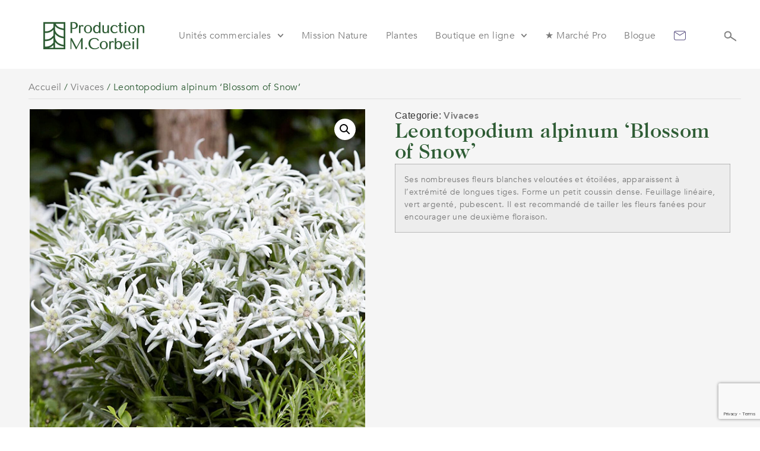

--- FILE ---
content_type: text/html; charset=UTF-8
request_url: https://jardinsmichelcorbeil.com/produit/leontopodium-alpinum-blossom-of-snow/
body_size: 149910
content:
<!doctype html>
<html lang="fr-CA" prefix="og: https://ogp.me/ns#">
<head>
	<meta charset="UTF-8">
	<meta name="viewport" content="width=device-width, initial-scale=1">
	<link rel="profile" href="https://gmpg.org/xfn/11">
		<style>img:is([sizes="auto" i], [sizes^="auto," i]) { contain-intrinsic-size: 3000px 1500px }</style>
	
<!-- Search Engine Optimization by Rank Math - https://rankmath.com/ -->
<title>Leontopodium alpinum &#039;Blossom of Snow&#039; - Jardins Michel Corbeil</title>
<meta name="description" content="Ses nombreuses fleurs blanches veloutées et étoilées, apparaissent à l’extrémité de longues tiges. Forme un petit coussin dense. Feuillage linéaire, vert argenté, pubescent. Il est recommandé de tailler les fleurs fanées pour encourager une deuxième floraison."/>
<meta name="robots" content="follow, index, max-snippet:-1, max-video-preview:-1, max-image-preview:large"/>
<link rel="canonical" href="https://jardinsmichelcorbeil.com/produit/leontopodium-alpinum-blossom-of-snow/" />
<meta property="og:locale" content="fr_CA" />
<meta property="og:type" content="product" />
<meta property="og:title" content="Leontopodium alpinum &#039;Blossom of Snow&#039; - Jardins Michel Corbeil" />
<meta property="og:description" content="Ses nombreuses fleurs blanches veloutées et étoilées, apparaissent à l’extrémité de longues tiges. Forme un petit coussin dense. Feuillage linéaire, vert argenté, pubescent. Il est recommandé de tailler les fleurs fanées pour encourager une deuxième floraison." />
<meta property="og:url" content="https://jardinsmichelcorbeil.com/produit/leontopodium-alpinum-blossom-of-snow/" />
<meta property="og:site_name" content="Jardins Michel Corbeil" />
<meta property="og:updated_time" content="2025-04-07T23:35:40+00:00" />
<meta property="og:image" content="https://jardinsmichelcorbeil.com/wp-content/uploads/2024/01/Leontopodium-alpinum-Blossom-of-Snow-jardins-michel-corbeil.jpg" />
<meta property="og:image:secure_url" content="https://jardinsmichelcorbeil.com/wp-content/uploads/2024/01/Leontopodium-alpinum-Blossom-of-Snow-jardins-michel-corbeil.jpg" />
<meta property="og:image:width" content="600" />
<meta property="og:image:height" content="600" />
<meta property="og:image:alt" content="Leontopodium alpinum &lsquo;Blossom of Snow&rsquo;" />
<meta property="og:image:type" content="image/jpeg" />
<meta property="product:price:currency" content="CAD" />
<meta name="twitter:card" content="summary_large_image" />
<meta name="twitter:title" content="Leontopodium alpinum &#039;Blossom of Snow&#039; - Jardins Michel Corbeil" />
<meta name="twitter:description" content="Ses nombreuses fleurs blanches veloutées et étoilées, apparaissent à l’extrémité de longues tiges. Forme un petit coussin dense. Feuillage linéaire, vert argenté, pubescent. Il est recommandé de tailler les fleurs fanées pour encourager une deuxième floraison." />
<meta name="twitter:image" content="https://jardinsmichelcorbeil.com/wp-content/uploads/2024/01/Leontopodium-alpinum-Blossom-of-Snow-jardins-michel-corbeil.jpg" />
<meta name="twitter:label1" content="Price" />
<meta name="twitter:data1" content="0.00&#036;" />
<meta name="twitter:label2" content="Availability" />
<meta name="twitter:data2" content="En rupture d&#039;inventaire" />
<script type="application/ld+json" class="rank-math-schema">{"@context":"https://schema.org","@graph":[{"@type":"Place","@id":"https://jardinsmichelcorbeil.com/#place","address":{"@type":"PostalAddress","streetAddress":"961 boulevard Arthur-Sauv\u00e9","addressLocality":"SAINT-EUSTACHE","addressRegion":"QUEBEC","postalCode":"J7R 4K3","addressCountry":"Canada"}},{"@type":["GardenStore","Organization"],"@id":"https://jardinsmichelcorbeil.com/#organization","name":"Jardins Michel Corbeil","url":"https://jardinsmichelcorbeil.com","address":{"@type":"PostalAddress","streetAddress":"961 boulevard Arthur-Sauv\u00e9","addressLocality":"SAINT-EUSTACHE","addressRegion":"QUEBEC","postalCode":"J7R 4K3","addressCountry":"Canada"},"logo":{"@type":"ImageObject","@id":"https://jardinsmichelcorbeil.com/#logo","url":"https://jardinsmichelcorbeil.com/wp-content/uploads/2024/01/logo-jardin-michel-corbeil.svg","contentUrl":"https://jardinsmichelcorbeil.com/wp-content/uploads/2024/01/logo-jardin-michel-corbeil.svg","caption":"Jardins Michel Corbeil","inLanguage":"fr-CA"},"openingHours":["Monday,Tuesday,Wednesday,Thursday,Friday,Saturday,Sunday 09:00-17:00"],"location":{"@id":"https://jardinsmichelcorbeil.com/#place"},"image":{"@id":"https://jardinsmichelcorbeil.com/#logo"}},{"@type":"WebSite","@id":"https://jardinsmichelcorbeil.com/#website","url":"https://jardinsmichelcorbeil.com","name":"Jardins Michel Corbeil","alternateName":"Jardins Michel Corbeil","publisher":{"@id":"https://jardinsmichelcorbeil.com/#organization"},"inLanguage":"fr-CA"},{"@type":"ImageObject","@id":"https://jardinsmichelcorbeil.com/wp-content/uploads/2024/01/Leontopodium-alpinum-Blossom-of-Snow-jardins-michel-corbeil.jpg","url":"https://jardinsmichelcorbeil.com/wp-content/uploads/2024/01/Leontopodium-alpinum-Blossom-of-Snow-jardins-michel-corbeil.jpg","width":"600","height":"600","inLanguage":"fr-CA"},{"@type":"ItemPage","@id":"https://jardinsmichelcorbeil.com/produit/leontopodium-alpinum-blossom-of-snow/#webpage","url":"https://jardinsmichelcorbeil.com/produit/leontopodium-alpinum-blossom-of-snow/","name":"Leontopodium alpinum &#039;Blossom of Snow&#039; - Jardins Michel Corbeil","datePublished":"2024-01-28T17:39:14+00:00","dateModified":"2025-04-07T23:35:40+00:00","isPartOf":{"@id":"https://jardinsmichelcorbeil.com/#website"},"primaryImageOfPage":{"@id":"https://jardinsmichelcorbeil.com/wp-content/uploads/2024/01/Leontopodium-alpinum-Blossom-of-Snow-jardins-michel-corbeil.jpg"},"inLanguage":"fr-CA"},{"@type":"Product","name":"Leontopodium alpinum 'Blossom of Snow' - Jardins Michel Corbeil","description":"Ses nombreuses fleurs blanches velout\u00e9es et \u00e9toil\u00e9es, apparaissent \u00e0 l\u2019extr\u00e9mit\u00e9 de longues tiges. Forme un petit coussin dense. Feuillage lin\u00e9aire, vert argent\u00e9, pubescent. Il est recommand\u00e9 de tailler les fleurs fan\u00e9es pour encourager une deuxi\u00e8me floraison.","category":"Vivaces","mainEntityOfPage":{"@id":"https://jardinsmichelcorbeil.com/produit/leontopodium-alpinum-blossom-of-snow/#webpage"},"image":[{"@type":"ImageObject","url":"https://jardinsmichelcorbeil.com/wp-content/uploads/2024/01/Leontopodium-alpinum-Blossom-of-Snow-jardins-michel-corbeil.jpg","height":"600","width":"600"}],"additionalProperty":[{"@type":"PropertyValue","name":"pa_hauteur","value":"30 \u00e0 40 cm"},{"@type":"PropertyValue","name":"pa_espacement","value":"45 \u00e0 60 cm"},{"@type":"PropertyValue","name":"pa_exposition","value":"Soleil"},{"@type":"PropertyValue","name":"pa_floraison","value":"07-09"},{"@type":"PropertyValue","name":"pa_couleur","value":"Blanc"},{"@type":"PropertyValue","name":"pa_sol","value":"Bien drain\u00e9, Caillouteux, Calcaire, Moyen, Pauvre"},{"@type":"PropertyValue","name":"pa_zones","value":"4"},{"@type":"PropertyValue","name":"pa_caracteristiques","value":"deuxi\u00e8me floraison., r\u00e9sistance aux chevreuils, r\u00e9sistant aux insectes, r\u00e9sistant aux maladies, tol\u00e9rance \u00e0 la s\u00e8cheresse une fois \u00e9tablie"}],"@id":"https://jardinsmichelcorbeil.com/produit/leontopodium-alpinum-blossom-of-snow/#richSnippet"}]}</script>
<!-- /Rank Math WordPress SEO plugin -->

<link rel="alternate" type="application/rss+xml" title="Jardins Michel Corbeil &raquo; Flux" href="https://jardinsmichelcorbeil.com/feed/" />
<link rel="alternate" type="application/rss+xml" title="Jardins Michel Corbeil &raquo; Flux des commentaires" href="https://jardinsmichelcorbeil.com/comments/feed/" />
<script>
window._wpemojiSettings = {"baseUrl":"https:\/\/s.w.org\/images\/core\/emoji\/16.0.1\/72x72\/","ext":".png","svgUrl":"https:\/\/s.w.org\/images\/core\/emoji\/16.0.1\/svg\/","svgExt":".svg","source":{"concatemoji":"https:\/\/jardinsmichelcorbeil.com\/wp-includes\/js\/wp-emoji-release.min.js?ver=cff5615ff091a96b91860d321fabd27c"}};
/*! This file is auto-generated */
!function(s,n){var o,i,e;function c(e){try{var t={supportTests:e,timestamp:(new Date).valueOf()};sessionStorage.setItem(o,JSON.stringify(t))}catch(e){}}function p(e,t,n){e.clearRect(0,0,e.canvas.width,e.canvas.height),e.fillText(t,0,0);var t=new Uint32Array(e.getImageData(0,0,e.canvas.width,e.canvas.height).data),a=(e.clearRect(0,0,e.canvas.width,e.canvas.height),e.fillText(n,0,0),new Uint32Array(e.getImageData(0,0,e.canvas.width,e.canvas.height).data));return t.every(function(e,t){return e===a[t]})}function u(e,t){e.clearRect(0,0,e.canvas.width,e.canvas.height),e.fillText(t,0,0);for(var n=e.getImageData(16,16,1,1),a=0;a<n.data.length;a++)if(0!==n.data[a])return!1;return!0}function f(e,t,n,a){switch(t){case"flag":return n(e,"\ud83c\udff3\ufe0f\u200d\u26a7\ufe0f","\ud83c\udff3\ufe0f\u200b\u26a7\ufe0f")?!1:!n(e,"\ud83c\udde8\ud83c\uddf6","\ud83c\udde8\u200b\ud83c\uddf6")&&!n(e,"\ud83c\udff4\udb40\udc67\udb40\udc62\udb40\udc65\udb40\udc6e\udb40\udc67\udb40\udc7f","\ud83c\udff4\u200b\udb40\udc67\u200b\udb40\udc62\u200b\udb40\udc65\u200b\udb40\udc6e\u200b\udb40\udc67\u200b\udb40\udc7f");case"emoji":return!a(e,"\ud83e\udedf")}return!1}function g(e,t,n,a){var r="undefined"!=typeof WorkerGlobalScope&&self instanceof WorkerGlobalScope?new OffscreenCanvas(300,150):s.createElement("canvas"),o=r.getContext("2d",{willReadFrequently:!0}),i=(o.textBaseline="top",o.font="600 32px Arial",{});return e.forEach(function(e){i[e]=t(o,e,n,a)}),i}function t(e){var t=s.createElement("script");t.src=e,t.defer=!0,s.head.appendChild(t)}"undefined"!=typeof Promise&&(o="wpEmojiSettingsSupports",i=["flag","emoji"],n.supports={everything:!0,everythingExceptFlag:!0},e=new Promise(function(e){s.addEventListener("DOMContentLoaded",e,{once:!0})}),new Promise(function(t){var n=function(){try{var e=JSON.parse(sessionStorage.getItem(o));if("object"==typeof e&&"number"==typeof e.timestamp&&(new Date).valueOf()<e.timestamp+604800&&"object"==typeof e.supportTests)return e.supportTests}catch(e){}return null}();if(!n){if("undefined"!=typeof Worker&&"undefined"!=typeof OffscreenCanvas&&"undefined"!=typeof URL&&URL.createObjectURL&&"undefined"!=typeof Blob)try{var e="postMessage("+g.toString()+"("+[JSON.stringify(i),f.toString(),p.toString(),u.toString()].join(",")+"));",a=new Blob([e],{type:"text/javascript"}),r=new Worker(URL.createObjectURL(a),{name:"wpTestEmojiSupports"});return void(r.onmessage=function(e){c(n=e.data),r.terminate(),t(n)})}catch(e){}c(n=g(i,f,p,u))}t(n)}).then(function(e){for(var t in e)n.supports[t]=e[t],n.supports.everything=n.supports.everything&&n.supports[t],"flag"!==t&&(n.supports.everythingExceptFlag=n.supports.everythingExceptFlag&&n.supports[t]);n.supports.everythingExceptFlag=n.supports.everythingExceptFlag&&!n.supports.flag,n.DOMReady=!1,n.readyCallback=function(){n.DOMReady=!0}}).then(function(){return e}).then(function(){var e;n.supports.everything||(n.readyCallback(),(e=n.source||{}).concatemoji?t(e.concatemoji):e.wpemoji&&e.twemoji&&(t(e.twemoji),t(e.wpemoji)))}))}((window,document),window._wpemojiSettings);
</script>

<style id='wp-emoji-styles-inline-css'>

	img.wp-smiley, img.emoji {
		display: inline !important;
		border: none !important;
		box-shadow: none !important;
		height: 1em !important;
		width: 1em !important;
		margin: 0 0.07em !important;
		vertical-align: -0.1em !important;
		background: none !important;
		padding: 0 !important;
	}
</style>
<link rel='stylesheet' id='wp-block-library-css' href='https://jardinsmichelcorbeil.com/wp-includes/css/dist/block-library/style.min.css?ver=cff5615ff091a96b91860d321fabd27c' media='all' />
<link rel='stylesheet' id='jet-engine-frontend-css' href='https://jardinsmichelcorbeil.com/wp-content/plugins/jet-engine/assets/css/frontend.css?ver=3.7.3' media='all' />
<style id='global-styles-inline-css'>
:root{--wp--preset--aspect-ratio--square: 1;--wp--preset--aspect-ratio--4-3: 4/3;--wp--preset--aspect-ratio--3-4: 3/4;--wp--preset--aspect-ratio--3-2: 3/2;--wp--preset--aspect-ratio--2-3: 2/3;--wp--preset--aspect-ratio--16-9: 16/9;--wp--preset--aspect-ratio--9-16: 9/16;--wp--preset--color--black: #000000;--wp--preset--color--cyan-bluish-gray: #abb8c3;--wp--preset--color--white: #ffffff;--wp--preset--color--pale-pink: #f78da7;--wp--preset--color--vivid-red: #cf2e2e;--wp--preset--color--luminous-vivid-orange: #ff6900;--wp--preset--color--luminous-vivid-amber: #fcb900;--wp--preset--color--light-green-cyan: #7bdcb5;--wp--preset--color--vivid-green-cyan: #00d084;--wp--preset--color--pale-cyan-blue: #8ed1fc;--wp--preset--color--vivid-cyan-blue: #0693e3;--wp--preset--color--vivid-purple: #9b51e0;--wp--preset--gradient--vivid-cyan-blue-to-vivid-purple: linear-gradient(135deg,rgba(6,147,227,1) 0%,rgb(155,81,224) 100%);--wp--preset--gradient--light-green-cyan-to-vivid-green-cyan: linear-gradient(135deg,rgb(122,220,180) 0%,rgb(0,208,130) 100%);--wp--preset--gradient--luminous-vivid-amber-to-luminous-vivid-orange: linear-gradient(135deg,rgba(252,185,0,1) 0%,rgba(255,105,0,1) 100%);--wp--preset--gradient--luminous-vivid-orange-to-vivid-red: linear-gradient(135deg,rgba(255,105,0,1) 0%,rgb(207,46,46) 100%);--wp--preset--gradient--very-light-gray-to-cyan-bluish-gray: linear-gradient(135deg,rgb(238,238,238) 0%,rgb(169,184,195) 100%);--wp--preset--gradient--cool-to-warm-spectrum: linear-gradient(135deg,rgb(74,234,220) 0%,rgb(151,120,209) 20%,rgb(207,42,186) 40%,rgb(238,44,130) 60%,rgb(251,105,98) 80%,rgb(254,248,76) 100%);--wp--preset--gradient--blush-light-purple: linear-gradient(135deg,rgb(255,206,236) 0%,rgb(152,150,240) 100%);--wp--preset--gradient--blush-bordeaux: linear-gradient(135deg,rgb(254,205,165) 0%,rgb(254,45,45) 50%,rgb(107,0,62) 100%);--wp--preset--gradient--luminous-dusk: linear-gradient(135deg,rgb(255,203,112) 0%,rgb(199,81,192) 50%,rgb(65,88,208) 100%);--wp--preset--gradient--pale-ocean: linear-gradient(135deg,rgb(255,245,203) 0%,rgb(182,227,212) 50%,rgb(51,167,181) 100%);--wp--preset--gradient--electric-grass: linear-gradient(135deg,rgb(202,248,128) 0%,rgb(113,206,126) 100%);--wp--preset--gradient--midnight: linear-gradient(135deg,rgb(2,3,129) 0%,rgb(40,116,252) 100%);--wp--preset--font-size--small: 13px;--wp--preset--font-size--medium: 20px;--wp--preset--font-size--large: 36px;--wp--preset--font-size--x-large: 42px;--wp--preset--spacing--20: 0.44rem;--wp--preset--spacing--30: 0.67rem;--wp--preset--spacing--40: 1rem;--wp--preset--spacing--50: 1.5rem;--wp--preset--spacing--60: 2.25rem;--wp--preset--spacing--70: 3.38rem;--wp--preset--spacing--80: 5.06rem;--wp--preset--shadow--natural: 6px 6px 9px rgba(0, 0, 0, 0.2);--wp--preset--shadow--deep: 12px 12px 50px rgba(0, 0, 0, 0.4);--wp--preset--shadow--sharp: 6px 6px 0px rgba(0, 0, 0, 0.2);--wp--preset--shadow--outlined: 6px 6px 0px -3px rgba(255, 255, 255, 1), 6px 6px rgba(0, 0, 0, 1);--wp--preset--shadow--crisp: 6px 6px 0px rgba(0, 0, 0, 1);}:root { --wp--style--global--content-size: 800px;--wp--style--global--wide-size: 1200px; }:where(body) { margin: 0; }.wp-site-blocks > .alignleft { float: left; margin-right: 2em; }.wp-site-blocks > .alignright { float: right; margin-left: 2em; }.wp-site-blocks > .aligncenter { justify-content: center; margin-left: auto; margin-right: auto; }:where(.wp-site-blocks) > * { margin-block-start: 24px; margin-block-end: 0; }:where(.wp-site-blocks) > :first-child { margin-block-start: 0; }:where(.wp-site-blocks) > :last-child { margin-block-end: 0; }:root { --wp--style--block-gap: 24px; }:root :where(.is-layout-flow) > :first-child{margin-block-start: 0;}:root :where(.is-layout-flow) > :last-child{margin-block-end: 0;}:root :where(.is-layout-flow) > *{margin-block-start: 24px;margin-block-end: 0;}:root :where(.is-layout-constrained) > :first-child{margin-block-start: 0;}:root :where(.is-layout-constrained) > :last-child{margin-block-end: 0;}:root :where(.is-layout-constrained) > *{margin-block-start: 24px;margin-block-end: 0;}:root :where(.is-layout-flex){gap: 24px;}:root :where(.is-layout-grid){gap: 24px;}.is-layout-flow > .alignleft{float: left;margin-inline-start: 0;margin-inline-end: 2em;}.is-layout-flow > .alignright{float: right;margin-inline-start: 2em;margin-inline-end: 0;}.is-layout-flow > .aligncenter{margin-left: auto !important;margin-right: auto !important;}.is-layout-constrained > .alignleft{float: left;margin-inline-start: 0;margin-inline-end: 2em;}.is-layout-constrained > .alignright{float: right;margin-inline-start: 2em;margin-inline-end: 0;}.is-layout-constrained > .aligncenter{margin-left: auto !important;margin-right: auto !important;}.is-layout-constrained > :where(:not(.alignleft):not(.alignright):not(.alignfull)){max-width: var(--wp--style--global--content-size);margin-left: auto !important;margin-right: auto !important;}.is-layout-constrained > .alignwide{max-width: var(--wp--style--global--wide-size);}body .is-layout-flex{display: flex;}.is-layout-flex{flex-wrap: wrap;align-items: center;}.is-layout-flex > :is(*, div){margin: 0;}body .is-layout-grid{display: grid;}.is-layout-grid > :is(*, div){margin: 0;}body{padding-top: 0px;padding-right: 0px;padding-bottom: 0px;padding-left: 0px;}a:where(:not(.wp-element-button)){text-decoration: underline;}:root :where(.wp-element-button, .wp-block-button__link){background-color: #32373c;border-width: 0;color: #fff;font-family: inherit;font-size: inherit;line-height: inherit;padding: calc(0.667em + 2px) calc(1.333em + 2px);text-decoration: none;}.has-black-color{color: var(--wp--preset--color--black) !important;}.has-cyan-bluish-gray-color{color: var(--wp--preset--color--cyan-bluish-gray) !important;}.has-white-color{color: var(--wp--preset--color--white) !important;}.has-pale-pink-color{color: var(--wp--preset--color--pale-pink) !important;}.has-vivid-red-color{color: var(--wp--preset--color--vivid-red) !important;}.has-luminous-vivid-orange-color{color: var(--wp--preset--color--luminous-vivid-orange) !important;}.has-luminous-vivid-amber-color{color: var(--wp--preset--color--luminous-vivid-amber) !important;}.has-light-green-cyan-color{color: var(--wp--preset--color--light-green-cyan) !important;}.has-vivid-green-cyan-color{color: var(--wp--preset--color--vivid-green-cyan) !important;}.has-pale-cyan-blue-color{color: var(--wp--preset--color--pale-cyan-blue) !important;}.has-vivid-cyan-blue-color{color: var(--wp--preset--color--vivid-cyan-blue) !important;}.has-vivid-purple-color{color: var(--wp--preset--color--vivid-purple) !important;}.has-black-background-color{background-color: var(--wp--preset--color--black) !important;}.has-cyan-bluish-gray-background-color{background-color: var(--wp--preset--color--cyan-bluish-gray) !important;}.has-white-background-color{background-color: var(--wp--preset--color--white) !important;}.has-pale-pink-background-color{background-color: var(--wp--preset--color--pale-pink) !important;}.has-vivid-red-background-color{background-color: var(--wp--preset--color--vivid-red) !important;}.has-luminous-vivid-orange-background-color{background-color: var(--wp--preset--color--luminous-vivid-orange) !important;}.has-luminous-vivid-amber-background-color{background-color: var(--wp--preset--color--luminous-vivid-amber) !important;}.has-light-green-cyan-background-color{background-color: var(--wp--preset--color--light-green-cyan) !important;}.has-vivid-green-cyan-background-color{background-color: var(--wp--preset--color--vivid-green-cyan) !important;}.has-pale-cyan-blue-background-color{background-color: var(--wp--preset--color--pale-cyan-blue) !important;}.has-vivid-cyan-blue-background-color{background-color: var(--wp--preset--color--vivid-cyan-blue) !important;}.has-vivid-purple-background-color{background-color: var(--wp--preset--color--vivid-purple) !important;}.has-black-border-color{border-color: var(--wp--preset--color--black) !important;}.has-cyan-bluish-gray-border-color{border-color: var(--wp--preset--color--cyan-bluish-gray) !important;}.has-white-border-color{border-color: var(--wp--preset--color--white) !important;}.has-pale-pink-border-color{border-color: var(--wp--preset--color--pale-pink) !important;}.has-vivid-red-border-color{border-color: var(--wp--preset--color--vivid-red) !important;}.has-luminous-vivid-orange-border-color{border-color: var(--wp--preset--color--luminous-vivid-orange) !important;}.has-luminous-vivid-amber-border-color{border-color: var(--wp--preset--color--luminous-vivid-amber) !important;}.has-light-green-cyan-border-color{border-color: var(--wp--preset--color--light-green-cyan) !important;}.has-vivid-green-cyan-border-color{border-color: var(--wp--preset--color--vivid-green-cyan) !important;}.has-pale-cyan-blue-border-color{border-color: var(--wp--preset--color--pale-cyan-blue) !important;}.has-vivid-cyan-blue-border-color{border-color: var(--wp--preset--color--vivid-cyan-blue) !important;}.has-vivid-purple-border-color{border-color: var(--wp--preset--color--vivid-purple) !important;}.has-vivid-cyan-blue-to-vivid-purple-gradient-background{background: var(--wp--preset--gradient--vivid-cyan-blue-to-vivid-purple) !important;}.has-light-green-cyan-to-vivid-green-cyan-gradient-background{background: var(--wp--preset--gradient--light-green-cyan-to-vivid-green-cyan) !important;}.has-luminous-vivid-amber-to-luminous-vivid-orange-gradient-background{background: var(--wp--preset--gradient--luminous-vivid-amber-to-luminous-vivid-orange) !important;}.has-luminous-vivid-orange-to-vivid-red-gradient-background{background: var(--wp--preset--gradient--luminous-vivid-orange-to-vivid-red) !important;}.has-very-light-gray-to-cyan-bluish-gray-gradient-background{background: var(--wp--preset--gradient--very-light-gray-to-cyan-bluish-gray) !important;}.has-cool-to-warm-spectrum-gradient-background{background: var(--wp--preset--gradient--cool-to-warm-spectrum) !important;}.has-blush-light-purple-gradient-background{background: var(--wp--preset--gradient--blush-light-purple) !important;}.has-blush-bordeaux-gradient-background{background: var(--wp--preset--gradient--blush-bordeaux) !important;}.has-luminous-dusk-gradient-background{background: var(--wp--preset--gradient--luminous-dusk) !important;}.has-pale-ocean-gradient-background{background: var(--wp--preset--gradient--pale-ocean) !important;}.has-electric-grass-gradient-background{background: var(--wp--preset--gradient--electric-grass) !important;}.has-midnight-gradient-background{background: var(--wp--preset--gradient--midnight) !important;}.has-small-font-size{font-size: var(--wp--preset--font-size--small) !important;}.has-medium-font-size{font-size: var(--wp--preset--font-size--medium) !important;}.has-large-font-size{font-size: var(--wp--preset--font-size--large) !important;}.has-x-large-font-size{font-size: var(--wp--preset--font-size--x-large) !important;}
:root :where(.wp-block-pullquote){font-size: 1.5em;line-height: 1.6;}
</style>
<link rel='stylesheet' id='photoswipe-css' href='https://jardinsmichelcorbeil.com/wp-content/plugins/woocommerce/assets/css/photoswipe/photoswipe.min.css?ver=10.1.1' media='all' />
<link rel='stylesheet' id='photoswipe-default-skin-css' href='https://jardinsmichelcorbeil.com/wp-content/plugins/woocommerce/assets/css/photoswipe/default-skin/default-skin.min.css?ver=10.1.1' media='all' />
<link rel='stylesheet' id='woocommerce-layout-css' href='https://jardinsmichelcorbeil.com/wp-content/plugins/woocommerce/assets/css/woocommerce-layout.css?ver=10.1.1' media='all' />
<link rel='stylesheet' id='woocommerce-smallscreen-css' href='https://jardinsmichelcorbeil.com/wp-content/plugins/woocommerce/assets/css/woocommerce-smallscreen.css?ver=10.1.1' media='only screen and (max-width: 768px)' />
<link rel='stylesheet' id='woocommerce-general-css' href='https://jardinsmichelcorbeil.com/wp-content/plugins/woocommerce/assets/css/woocommerce.css?ver=10.1.1' media='all' />
<style id='woocommerce-inline-inline-css'>
.woocommerce form .form-row .required { visibility: visible; }
</style>
<link rel='stylesheet' id='brands-styles-css' href='https://jardinsmichelcorbeil.com/wp-content/plugins/woocommerce/assets/css/brands.css?ver=10.1.1' media='all' />
<link rel='stylesheet' id='hello-elementor-css' href='https://jardinsmichelcorbeil.com/wp-content/themes/hello-elementor/assets/css/reset.css?ver=3.4.4' media='all' />
<link rel='stylesheet' id='hello-elementor-theme-style-css' href='https://jardinsmichelcorbeil.com/wp-content/themes/hello-elementor/assets/css/theme.css?ver=3.4.4' media='all' />
<link rel='stylesheet' id='hello-elementor-header-footer-css' href='https://jardinsmichelcorbeil.com/wp-content/themes/hello-elementor/assets/css/header-footer.css?ver=3.4.4' media='all' />
<link rel='stylesheet' id='elementor-frontend-css' href='https://jardinsmichelcorbeil.com/wp-content/plugins/elementor/assets/css/frontend.min.css?ver=3.31.2' media='all' />
<link rel='stylesheet' id='widget-image-css' href='https://jardinsmichelcorbeil.com/wp-content/plugins/elementor/assets/css/widget-image.min.css?ver=3.31.2' media='all' />
<link rel='stylesheet' id='widget-nav-menu-css' href='https://jardinsmichelcorbeil.com/wp-content/plugins/elementor-pro/assets/css/widget-nav-menu.min.css?ver=3.31.0' media='all' />
<link rel='stylesheet' id='widget-divider-css' href='https://jardinsmichelcorbeil.com/wp-content/plugins/elementor/assets/css/widget-divider.min.css?ver=3.31.2' media='all' />
<link rel='stylesheet' id='widget-icon-list-css' href='https://jardinsmichelcorbeil.com/wp-content/plugins/elementor/assets/css/widget-icon-list.min.css?ver=3.31.2' media='all' />
<link rel='stylesheet' id='widget-form-css' href='https://jardinsmichelcorbeil.com/wp-content/plugins/elementor-pro/assets/css/widget-form.min.css?ver=3.31.0' media='all' />
<link rel='stylesheet' id='widget-heading-css' href='https://jardinsmichelcorbeil.com/wp-content/plugins/elementor/assets/css/widget-heading.min.css?ver=3.31.2' media='all' />
<link rel='stylesheet' id='widget-social-icons-css' href='https://jardinsmichelcorbeil.com/wp-content/plugins/elementor/assets/css/widget-social-icons.min.css?ver=3.31.2' media='all' />
<link rel='stylesheet' id='e-apple-webkit-css' href='https://jardinsmichelcorbeil.com/wp-content/plugins/elementor/assets/css/conditionals/apple-webkit.min.css?ver=3.31.2' media='all' />
<link rel='stylesheet' id='widget-woocommerce-product-images-css' href='https://jardinsmichelcorbeil.com/wp-content/plugins/elementor-pro/assets/css/widget-woocommerce-product-images.min.css?ver=3.31.0' media='all' />
<link rel='stylesheet' id='widget-woocommerce-product-price-css' href='https://jardinsmichelcorbeil.com/wp-content/plugins/elementor-pro/assets/css/widget-woocommerce-product-price.min.css?ver=3.31.0' media='all' />
<link rel='stylesheet' id='elementor-post-11-css' href='https://jardinsmichelcorbeil.com/wp-content/uploads/elementor/css/post-11.css?ver=1755902192' media='all' />
<link rel='stylesheet' id='jet-tabs-frontend-css' href='https://jardinsmichelcorbeil.com/wp-content/plugins/jet-tabs/assets/css/jet-tabs-frontend.css?ver=2.2.10' media='all' />
<link rel='stylesheet' id='elementor-post-116-css' href='https://jardinsmichelcorbeil.com/wp-content/uploads/elementor/css/post-116.css?ver=1755902192' media='all' />
<link rel='stylesheet' id='jet-woo-builder-css' href='https://jardinsmichelcorbeil.com/wp-content/plugins/jet-woo-builder/assets/css/frontend.css?ver=2.2.0' media='all' />
<style id='jet-woo-builder-inline-css'>
@font-face {
				font-family: "WooCommerce";
				font-weight: normal;
				font-style: normal;
				src: url("https://jardinsmichelcorbeil.com/wp-content/plugins/woocommerce/assets/fonts/WooCommerce.eot");
				src: url("https://jardinsmichelcorbeil.com/wp-content/plugins/woocommerce/assets/fonts/WooCommerce.eot?#iefix") format("embedded-opentype"),
					 url("https://jardinsmichelcorbeil.com/wp-content/plugins/woocommerce/assets/fonts/WooCommerce.woff") format("woff"),
					 url("https://jardinsmichelcorbeil.com/wp-content/plugins/woocommerce/assets/fonts/WooCommerce.ttf") format("truetype"),
					 url("https://jardinsmichelcorbeil.com/wp-content/plugins/woocommerce/assets/fonts/WooCommerce.svg#WooCommerce") format("svg");
			}
</style>
<link rel='stylesheet' id='swiper-css' href='https://jardinsmichelcorbeil.com/wp-content/plugins/elementor/assets/lib/swiper/v8/css/swiper.min.css?ver=8.4.5' media='all' />
<link rel='stylesheet' id='e-swiper-css' href='https://jardinsmichelcorbeil.com/wp-content/plugins/elementor/assets/css/conditionals/e-swiper.min.css?ver=3.31.2' media='all' />
<link rel='stylesheet' id='jet-woo-builder-frontend-font-css' href='https://jardinsmichelcorbeil.com/wp-content/plugins/jet-woo-builder/assets/css/lib/jetwoobuilder-frontend-font/css/jetwoobuilder-frontend-font.css?ver=2.2.0' media='all' />
<link rel='stylesheet' id='elementor-post-186-css' href='https://jardinsmichelcorbeil.com/wp-content/uploads/elementor/css/post-186.css?ver=1755902192' media='all' />
<link rel='stylesheet' id='elementor-post-51900-css' href='https://jardinsmichelcorbeil.com/wp-content/uploads/elementor/css/post-51900.css?ver=1755902192' media='all' />
<link rel='stylesheet' id='elementor-post-51778-css' href='https://jardinsmichelcorbeil.com/wp-content/uploads/elementor/css/post-51778.css?ver=1755902192' media='all' />
<script type="text/template" id="tmpl-variation-template">
	<div class="woocommerce-variation-description">{{{ data.variation.variation_description }}}</div>
	<div class="woocommerce-variation-price">{{{ data.variation.price_html }}}</div>
	<div class="woocommerce-variation-availability">{{{ data.variation.availability_html }}}</div>
</script>
<script type="text/template" id="tmpl-unavailable-variation-template">
	<p role="alert">Désolé, ce produit n’est pas disponible. Veuillez choisir une combinaison différente.</p>
</script>
<script src="https://jardinsmichelcorbeil.com/wp-includes/js/jquery/jquery.min.js?ver=3.7.1" id="jquery-core-js"></script>
<script src="https://jardinsmichelcorbeil.com/wp-includes/js/jquery/jquery-migrate.min.js?ver=3.4.1" id="jquery-migrate-js"></script>
<script src="https://jardinsmichelcorbeil.com/wp-content/plugins/woocommerce/assets/js/jquery-blockui/jquery.blockUI.min.js?ver=2.7.0-wc.10.1.1" id="jquery-blockui-js" defer data-wp-strategy="defer"></script>
<script id="wc-add-to-cart-js-extra">
var wc_add_to_cart_params = {"ajax_url":"\/wp-admin\/admin-ajax.php","wc_ajax_url":"\/?wc-ajax=%%endpoint%%","i18n_view_cart":"Voir le panier","cart_url":"https:\/\/jardinsmichelcorbeil.com\/panier\/","is_cart":"","cart_redirect_after_add":"no"};
</script>
<script src="https://jardinsmichelcorbeil.com/wp-content/plugins/woocommerce/assets/js/frontend/add-to-cart.min.js?ver=10.1.1" id="wc-add-to-cart-js" defer data-wp-strategy="defer"></script>
<script src="https://jardinsmichelcorbeil.com/wp-content/plugins/woocommerce/assets/js/zoom/jquery.zoom.min.js?ver=1.7.21-wc.10.1.1" id="zoom-js" defer data-wp-strategy="defer"></script>
<script src="https://jardinsmichelcorbeil.com/wp-content/plugins/woocommerce/assets/js/flexslider/jquery.flexslider.min.js?ver=2.7.2-wc.10.1.1" id="flexslider-js" defer data-wp-strategy="defer"></script>
<script src="https://jardinsmichelcorbeil.com/wp-content/plugins/woocommerce/assets/js/photoswipe/photoswipe.min.js?ver=4.1.1-wc.10.1.1" id="photoswipe-js" defer data-wp-strategy="defer"></script>
<script src="https://jardinsmichelcorbeil.com/wp-content/plugins/woocommerce/assets/js/photoswipe/photoswipe-ui-default.min.js?ver=4.1.1-wc.10.1.1" id="photoswipe-ui-default-js" defer data-wp-strategy="defer"></script>
<script id="wc-single-product-js-extra">
var wc_single_product_params = {"i18n_required_rating_text":"Veuillez s\u00e9lectionner un classement","i18n_rating_options":["1\u00a0\u00e9toile sur 5","2\u00a0\u00e9toiles sur 5","3\u00a0\u00e9toiles sur 5","4\u00a0\u00e9toiles sur 5","5\u00a0\u00e9toiles sur 5"],"i18n_product_gallery_trigger_text":"Voir la galerie d\u2019images en plein \u00e9cran","review_rating_required":"yes","flexslider":{"rtl":false,"animation":"slide","smoothHeight":true,"directionNav":false,"controlNav":"thumbnails","slideshow":false,"animationSpeed":500,"animationLoop":false,"allowOneSlide":false},"zoom_enabled":"1","zoom_options":[],"photoswipe_enabled":"1","photoswipe_options":{"shareEl":false,"closeOnScroll":false,"history":false,"hideAnimationDuration":0,"showAnimationDuration":0},"flexslider_enabled":"1"};
</script>
<script src="https://jardinsmichelcorbeil.com/wp-content/plugins/woocommerce/assets/js/frontend/single-product.min.js?ver=10.1.1" id="wc-single-product-js" defer data-wp-strategy="defer"></script>
<script src="https://jardinsmichelcorbeil.com/wp-content/plugins/woocommerce/assets/js/js-cookie/js.cookie.min.js?ver=2.1.4-wc.10.1.1" id="js-cookie-js" defer data-wp-strategy="defer"></script>
<script id="woocommerce-js-extra">
var woocommerce_params = {"ajax_url":"\/wp-admin\/admin-ajax.php","wc_ajax_url":"\/?wc-ajax=%%endpoint%%","i18n_password_show":"Afficher le mot de passe","i18n_password_hide":"Cacher le mot de passe"};
</script>
<script src="https://jardinsmichelcorbeil.com/wp-content/plugins/woocommerce/assets/js/frontend/woocommerce.min.js?ver=10.1.1" id="woocommerce-js" defer data-wp-strategy="defer"></script>
<script src="https://jardinsmichelcorbeil.com/wp-includes/js/underscore.min.js?ver=1.13.7" id="underscore-js"></script>
<script id="wp-util-js-extra">
var _wpUtilSettings = {"ajax":{"url":"\/wp-admin\/admin-ajax.php"}};
</script>
<script src="https://jardinsmichelcorbeil.com/wp-includes/js/wp-util.min.js?ver=cff5615ff091a96b91860d321fabd27c" id="wp-util-js"></script>
<script id="wc-add-to-cart-variation-js-extra">
var wc_add_to_cart_variation_params = {"wc_ajax_url":"\/?wc-ajax=%%endpoint%%","i18n_no_matching_variations_text":"D\u00e9sol\u00e9, aucun produit ne r\u00e9pond \u00e0 vos crit\u00e8res. Veuillez choisir une combinaison diff\u00e9rente.","i18n_make_a_selection_text":"Veuillez s\u00e9lectionner certaines options du produit avant d\u2019ajouter ce produit \u00e0 votre panier.","i18n_unavailable_text":"D\u00e9sol\u00e9, ce produit n\u2019est pas disponible. Veuillez choisir une combinaison diff\u00e9rente.","i18n_reset_alert_text":"Votre s\u00e9lection a \u00e9t\u00e9 r\u00e9initialis\u00e9e. Veuillez s\u00e9lectionner des options du produit avant de l\u2019ajouter \u00e0 votre panier."};
</script>
<script src="https://jardinsmichelcorbeil.com/wp-content/plugins/woocommerce/assets/js/frontend/add-to-cart-variation.min.js?ver=10.1.1" id="wc-add-to-cart-variation-js" defer data-wp-strategy="defer"></script>
<link rel="https://api.w.org/" href="https://jardinsmichelcorbeil.com/wp-json/" /><link rel="alternate" title="JSON" type="application/json" href="https://jardinsmichelcorbeil.com/wp-json/wp/v2/product/59001" /><link rel="EditURI" type="application/rsd+xml" title="RSD" href="https://jardinsmichelcorbeil.com/xmlrpc.php?rsd" />
<link rel="alternate" title="oEmbed (JSON)" type="application/json+oembed" href="https://jardinsmichelcorbeil.com/wp-json/oembed/1.0/embed?url=https%3A%2F%2Fjardinsmichelcorbeil.com%2Fproduit%2Fleontopodium-alpinum-blossom-of-snow%2F" />
<link rel="alternate" title="oEmbed (XML)" type="text/xml+oembed" href="https://jardinsmichelcorbeil.com/wp-json/oembed/1.0/embed?url=https%3A%2F%2Fjardinsmichelcorbeil.com%2Fproduit%2Fleontopodium-alpinum-blossom-of-snow%2F&#038;format=xml" />
<!-- Google site verification - Google for WooCommerce -->
<meta name="google-site-verification" content="IuGSW6FAhN4YyLttXIePxQNzLe4Soxn_9Jg7CyI7tSM" />
<meta name="description" content="Ses nombreuses fleurs blanches veloutées et étoilées, apparaissent à l’extrémité de longues tiges. Forme un petit coussin dense. Feuillage linéaire, vert argenté, pubescent. Il est recommandé de tailler les fleurs fanées pour encourager une deuxième floraison.">
	<noscript><style>.woocommerce-product-gallery{ opacity: 1 !important; }</style></noscript>
	<meta name="generator" content="Elementor 3.31.2; features: e_font_icon_svg, e_element_cache; settings: css_print_method-external, google_font-enabled, font_display-swap">
<!-- Google tag (gtag.js) -->
<script async src="https://www.googletagmanager.com/gtag/js?id=G-32VXDCQJ3K"></script>
<script>
  window.dataLayer = window.dataLayer || [];
  function gtag(){dataLayer.push(arguments);}
  gtag('js', new Date());

  gtag('config', 'G-32VXDCQJ3K');
</script>
<!-- Google Tag Manager -->
<script>(function(w,d,s,l,i){w[l]=w[l]||[];w[l].push({'gtm.start':
new Date().getTime(),event:'gtm.js'});var f=d.getElementsByTagName(s)[0],
j=d.createElement(s),dl=l!='dataLayer'?'&l='+l:'';j.async=true;j.src=
'https://www.googletagmanager.com/gtm.js?id='+i+dl;f.parentNode.insertBefore(j,f);
})(window,document,'script','dataLayer','GTM-NC6RWZV9');</script>
<!-- End Google Tag Manager -->
			<style>
				.e-con.e-parent:nth-of-type(n+4):not(.e-lazyloaded):not(.e-no-lazyload),
				.e-con.e-parent:nth-of-type(n+4):not(.e-lazyloaded):not(.e-no-lazyload) * {
					background-image: none !important;
				}
				@media screen and (max-height: 1024px) {
					.e-con.e-parent:nth-of-type(n+3):not(.e-lazyloaded):not(.e-no-lazyload),
					.e-con.e-parent:nth-of-type(n+3):not(.e-lazyloaded):not(.e-no-lazyload) * {
						background-image: none !important;
					}
				}
				@media screen and (max-height: 640px) {
					.e-con.e-parent:nth-of-type(n+2):not(.e-lazyloaded):not(.e-no-lazyload),
					.e-con.e-parent:nth-of-type(n+2):not(.e-lazyloaded):not(.e-no-lazyload) * {
						background-image: none !important;
					}
				}
			</style>
			<link rel="icon" href="https://jardinsmichelcorbeil.com/wp-content/uploads/2024/01/favicon-100x100.png" sizes="32x32" />
<link rel="icon" href="https://jardinsmichelcorbeil.com/wp-content/uploads/2024/01/favicon-300x300.png" sizes="192x192" />
<link rel="apple-touch-icon" href="https://jardinsmichelcorbeil.com/wp-content/uploads/2024/01/favicon-300x300.png" />
<meta name="msapplication-TileImage" content="https://jardinsmichelcorbeil.com/wp-content/uploads/2024/01/favicon-300x300.png" />
		<style id="wp-custom-css">
			
@font-face {
 font-family: 'Caslon';
 src: url( "/wp-content/uploads/2024/01/Caslon224Std-Book.woff") format('woff'); /* normal */
 font-weight: normal;
 font-style: normal;
}

@font-face {
 font-family: 'Caslon';
 src: url( "/wp-content/uploads/2024/01/Caslon224Std-Book.woff2") format('woff2'); /* normal */
 font-weight: normal;
 font-style: normal;
}

@font-face {
 font-family: 'Caslon';
 src: url( "/wp-content/uploads/2024/01/Caslon224Std-Book.ttf") format('ttf'); /* normal */
 font-weight: normal;
 font-style: normal;
}

@font-face {
 font-family: 'Caslon';
 src: url( "/wp-content/uploads/2024/01/Caslon224Std-Medium.woff") format('ttf'); /* normal */
 font-weight: bold;
 font-style: normal;
}

@font-face {
 font-family: 'Caslon';
 src: url( "/wp-content/uploads/2024/01/Caslon224Std-Medium.woff2") format('ttf'); /* normal */
 font-weight: bold;
 font-style: normal;
}

@font-face {
 font-family: 'Caslon';
 src: url( "/wp-content/uploads/2024/01/Caslon224Std-Medium.ttf") format('ttf'); /* normal */
 font-weight: bold;
 font-style: normal;
}		</style>
		
		<!-- Global site tag (gtag.js) - Google Ads: AW-10983409971 - Google for WooCommerce -->
		<script async src="https://www.googletagmanager.com/gtag/js?id=AW-10983409971"></script>
		<script>
			window.dataLayer = window.dataLayer || [];
			function gtag() { dataLayer.push(arguments); }
			gtag( 'consent', 'default', {
				analytics_storage: 'denied',
				ad_storage: 'denied',
				ad_user_data: 'denied',
				ad_personalization: 'denied',
				region: ['AT', 'BE', 'BG', 'HR', 'CY', 'CZ', 'DK', 'EE', 'FI', 'FR', 'DE', 'GR', 'HU', 'IS', 'IE', 'IT', 'LV', 'LI', 'LT', 'LU', 'MT', 'NL', 'NO', 'PL', 'PT', 'RO', 'SK', 'SI', 'ES', 'SE', 'GB', 'CH'],
				wait_for_update: 500,
			} );
			gtag('js', new Date());
			gtag('set', 'developer_id.dOGY3NW', true);
			gtag("config", "AW-10983409971", { "groups": "GLA", "send_page_view": false });		</script>

		</head>
<body data-rsssl=1 class="wp-singular product-template-default single single-product postid-59001 wp-custom-logo wp-embed-responsive wp-theme-hello-elementor theme-hello-elementor woocommerce woocommerce-page woocommerce-no-js hello-elementor-default elementor-default elementor-template-full-width elementor-kit-11 elementor-page-51900">

<script>
gtag("event", "page_view", {send_to: "GLA"});
</script>
<!-- Google Tag Manager (noscript) -->
<noscript><iframe src="https://www.googletagmanager.com/ns.html?id=GTM-NC6RWZV9"
height="0" width="0" style="display:none;visibility:hidden"></iframe></noscript>
<!-- End Google Tag Manager (noscript) -->

<a class="skip-link screen-reader-text" href="#content">Aller au contenu</a>

		<header data-elementor-type="header" data-elementor-id="116" class="elementor elementor-116 elementor-location-header" data-elementor-post-type="elementor_library">
			<div class="elementor-element elementor-element-43974e5 e-flex e-con-boxed e-con e-parent" data-id="43974e5" data-element_type="container">
					<div class="e-con-inner">
		<div class="elementor-element elementor-element-dc7f82f e-con-full e-flex e-con e-child" data-id="dc7f82f" data-element_type="container">
				<div class="elementor-element elementor-element-a1ae5a3 elementor-widget elementor-widget-image" data-id="a1ae5a3" data-element_type="widget" data-widget_type="image.default">
				<div class="elementor-widget-container">
																<a href="/production-michel-corbeil/">
							<img width="1" height="1" src="https://jardinsmichelcorbeil.com/wp-content/uploads/2024/01/logo-production-jmc.svg" class="attachment-large size-large wp-image-52" alt="" />								</a>
															</div>
				</div>
				</div>
		<div class="elementor-element elementor-element-275bafe e-con-full e-flex e-con e-child" data-id="275bafe" data-element_type="container">
				<div class="elementor-element elementor-element-ebd1323 elementor-nav-menu__align-center elementor-nav-menu--stretch elementor-nav-menu--dropdown-tablet elementor-nav-menu__text-align-aside elementor-nav-menu--toggle elementor-nav-menu--burger elementor-widget elementor-widget-nav-menu" data-id="ebd1323" data-element_type="widget" data-settings="{&quot;submenu_icon&quot;:{&quot;value&quot;:&quot;&lt;svg class=\&quot;fa-svg-chevron-down e-font-icon-svg e-fas-chevron-down\&quot; viewBox=\&quot;0 0 448 512\&quot; xmlns=\&quot;http:\/\/www.w3.org\/2000\/svg\&quot;&gt;&lt;path d=\&quot;M207.029 381.476L12.686 187.132c-9.373-9.373-9.373-24.569 0-33.941l22.667-22.667c9.357-9.357 24.522-9.375 33.901-.04L224 284.505l154.745-154.021c9.379-9.335 24.544-9.317 33.901.04l22.667 22.667c9.373 9.373 9.373 24.569 0 33.941L240.971 381.476c-9.373 9.372-24.569 9.372-33.942 0z\&quot;&gt;&lt;\/path&gt;&lt;\/svg&gt;&quot;,&quot;library&quot;:&quot;fa-solid&quot;},&quot;full_width&quot;:&quot;stretch&quot;,&quot;layout&quot;:&quot;horizontal&quot;,&quot;toggle&quot;:&quot;burger&quot;}" data-widget_type="nav-menu.default">
				<div class="elementor-widget-container">
								<nav aria-label="Menu" class="elementor-nav-menu--main elementor-nav-menu__container elementor-nav-menu--layout-horizontal e--pointer-underline e--animation-slide">
				<ul id="menu-1-ebd1323" class="elementor-nav-menu"><li class="menu-item menu-item-type-custom menu-item-object-custom menu-item-has-children menu-item-121"><a href="#" class="elementor-item elementor-item-anchor">Unités commerciales</a>
<ul class="sub-menu elementor-nav-menu--dropdown">
	<li class="menu-item menu-item-type-post_type menu-item-object-page menu-item-118"><a href="https://jardinsmichelcorbeil.com/pepiniere-michel-corbeil/" class="elementor-sub-item">Pépinière Michel Corbeil</a></li>
	<li class="menu-item menu-item-type-post_type menu-item-object-page menu-item-119"><a href="https://jardinsmichelcorbeil.com/jardins-michel-corbeil/" class="elementor-sub-item">Jardins Michel Corbeil</a></li>
	<li class="menu-item menu-item-type-post_type menu-item-object-page menu-item-120"><a href="https://jardinsmichelcorbeil.com/production-michel-corbeil/" class="elementor-sub-item">Production Michel Corbeil</a></li>
</ul>
</li>
<li class="menu-item menu-item-type-post_type menu-item-object-page menu-item-122"><a href="https://jardinsmichelcorbeil.com/mission-nature/" class="elementor-item">Mission Nature</a></li>
<li class="menu-item menu-item-type-custom menu-item-object-custom menu-item-59469"><a href="https://jardinsmichelcorbeil.com/plantes" class="elementor-item">Plantes</a></li>
<li class="menu-item menu-item-type-taxonomy menu-item-object-product_cat menu-item-has-children menu-item-64091"><a href="https://jardinsmichelcorbeil.com/categorie-produit/boutique-en-ligne/" class="elementor-item">Boutique en ligne</a>
<ul class="sub-menu elementor-nav-menu--dropdown">
	<li class="menu-item menu-item-type-taxonomy menu-item-object-product_cat menu-item-64451"><a href="https://jardinsmichelcorbeil.com/categorie-produit/boutique-en-ligne/specialites/" class="elementor-sub-item">Spécialités</a></li>
	<li class="menu-item menu-item-type-taxonomy menu-item-object-product_cat menu-item-65024"><a href="https://jardinsmichelcorbeil.com/categorie-produit/produits-de-jardinage/" class="elementor-sub-item">Produits de jardinage</a></li>
	<li class="menu-item menu-item-type-taxonomy menu-item-object-product_cat menu-item-64510"><a href="https://jardinsmichelcorbeil.com/categorie-produit/boutique-en-ligne/" class="elementor-sub-item">Tous nos produits</a></li>
</ul>
</li>
<li class="menu-item menu-item-type-custom menu-item-object-custom menu-item-124"><a target="_blank" href="https://marchepro.jardinsmichelcorbeil.com/" class="elementor-item">★ Marché Pro</a></li>
<li class="menu-item menu-item-type-post_type menu-item-object-page menu-item-52234"><a href="https://jardinsmichelcorbeil.com/blogue/" class="elementor-item">Blogue</a></li>
<li class="menu-item menu-item-type-post_type menu-item-object-page menu-item-59470"><a href="https://jardinsmichelcorbeil.com/contact/" class="elementor-item"><img src="/wp-content/uploads/2024/01/email.svg"  width="20px"  "></a></li>
</ul>			</nav>
					<div class="elementor-menu-toggle" role="button" tabindex="0" aria-label="Permuter le menu" aria-expanded="false">
			<span class="elementor-menu-toggle__icon--open"><svg xmlns="http://www.w3.org/2000/svg" xmlns:xlink="http://www.w3.org/1999/xlink" id="Capa_1" x="0px" y="0px" viewBox="0 0 54 29.65" style="enable-background:new 0 0 54 29.65;" xml:space="preserve"><style type="text/css">	.st0{fill:none;stroke:#594F80;stroke-width:4;stroke-linecap:round;stroke-miterlimit:10;}	.st1{fill:none;stroke:#2E5C34;stroke-width:4;stroke-linecap:round;stroke-miterlimit:10;}</style><g>	<line class="st0" x1="2" y1="2" x2="52" y2="2"></line>	<line class="st0" x1="2" y1="14.82" x2="52" y2="14.82"></line>	<line class="st1" x1="2" y1="27.65" x2="52" y2="27.65"></line></g></svg></span><svg aria-hidden="true" role="presentation" class="elementor-menu-toggle__icon--close e-font-icon-svg e-eicon-close" viewBox="0 0 1000 1000" xmlns="http://www.w3.org/2000/svg"><path d="M742 167L500 408 258 167C246 154 233 150 217 150 196 150 179 158 167 167 154 179 150 196 150 212 150 229 154 242 171 254L408 500 167 742C138 771 138 800 167 829 196 858 225 858 254 829L496 587 738 829C750 842 767 846 783 846 800 846 817 842 829 829 842 817 846 804 846 783 846 767 842 750 829 737L588 500 833 258C863 229 863 200 833 171 804 137 775 137 742 167Z"></path></svg>		</div>
					<nav class="elementor-nav-menu--dropdown elementor-nav-menu__container" aria-hidden="true">
				<ul id="menu-2-ebd1323" class="elementor-nav-menu"><li class="menu-item menu-item-type-custom menu-item-object-custom menu-item-has-children menu-item-121"><a href="#" class="elementor-item elementor-item-anchor" tabindex="-1">Unités commerciales</a>
<ul class="sub-menu elementor-nav-menu--dropdown">
	<li class="menu-item menu-item-type-post_type menu-item-object-page menu-item-118"><a href="https://jardinsmichelcorbeil.com/pepiniere-michel-corbeil/" class="elementor-sub-item" tabindex="-1">Pépinière Michel Corbeil</a></li>
	<li class="menu-item menu-item-type-post_type menu-item-object-page menu-item-119"><a href="https://jardinsmichelcorbeil.com/jardins-michel-corbeil/" class="elementor-sub-item" tabindex="-1">Jardins Michel Corbeil</a></li>
	<li class="menu-item menu-item-type-post_type menu-item-object-page menu-item-120"><a href="https://jardinsmichelcorbeil.com/production-michel-corbeil/" class="elementor-sub-item" tabindex="-1">Production Michel Corbeil</a></li>
</ul>
</li>
<li class="menu-item menu-item-type-post_type menu-item-object-page menu-item-122"><a href="https://jardinsmichelcorbeil.com/mission-nature/" class="elementor-item" tabindex="-1">Mission Nature</a></li>
<li class="menu-item menu-item-type-custom menu-item-object-custom menu-item-59469"><a href="https://jardinsmichelcorbeil.com/plantes" class="elementor-item" tabindex="-1">Plantes</a></li>
<li class="menu-item menu-item-type-taxonomy menu-item-object-product_cat menu-item-has-children menu-item-64091"><a href="https://jardinsmichelcorbeil.com/categorie-produit/boutique-en-ligne/" class="elementor-item" tabindex="-1">Boutique en ligne</a>
<ul class="sub-menu elementor-nav-menu--dropdown">
	<li class="menu-item menu-item-type-taxonomy menu-item-object-product_cat menu-item-64451"><a href="https://jardinsmichelcorbeil.com/categorie-produit/boutique-en-ligne/specialites/" class="elementor-sub-item" tabindex="-1">Spécialités</a></li>
	<li class="menu-item menu-item-type-taxonomy menu-item-object-product_cat menu-item-65024"><a href="https://jardinsmichelcorbeil.com/categorie-produit/produits-de-jardinage/" class="elementor-sub-item" tabindex="-1">Produits de jardinage</a></li>
	<li class="menu-item menu-item-type-taxonomy menu-item-object-product_cat menu-item-64510"><a href="https://jardinsmichelcorbeil.com/categorie-produit/boutique-en-ligne/" class="elementor-sub-item" tabindex="-1">Tous nos produits</a></li>
</ul>
</li>
<li class="menu-item menu-item-type-custom menu-item-object-custom menu-item-124"><a target="_blank" href="https://marchepro.jardinsmichelcorbeil.com/" class="elementor-item" tabindex="-1">★ Marché Pro</a></li>
<li class="menu-item menu-item-type-post_type menu-item-object-page menu-item-52234"><a href="https://jardinsmichelcorbeil.com/blogue/" class="elementor-item" tabindex="-1">Blogue</a></li>
<li class="menu-item menu-item-type-post_type menu-item-object-page menu-item-59470"><a href="https://jardinsmichelcorbeil.com/contact/" class="elementor-item" tabindex="-1"><img src="/wp-content/uploads/2024/01/email.svg"  width="20px"  "></a></li>
</ul>			</nav>
						</div>
				</div>
				</div>
				<div class="elementor-element elementor-element-d4a6e8c elementor-view-default elementor-widget elementor-widget-icon" data-id="d4a6e8c" data-element_type="widget" data-widget_type="icon.default">
				<div class="elementor-widget-container">
							<div class="elementor-icon-wrapper">
			<a class="elementor-icon" href="#elementor-action%3Aaction%3Dpopup%3Aopen%26settings%3DeyJpZCI6IjYzOTE0IiwidG9nZ2xlIjpmYWxzZX0%3D">
			<svg xmlns="http://www.w3.org/2000/svg" xmlns:xlink="http://www.w3.org/1999/xlink" id="Capa_1" x="0px" y="0px" viewBox="0 0 30 24" style="enable-background:new 0 0 30 24;" xml:space="preserve"><style type="text/css">	.st0{fill:none;stroke:#594F80;stroke-linecap:round;stroke-miterlimit:10;}</style><path class="st0" d="M16.7,8.5c0,1.9-0.6,3.6-1.7,4.9c-1.5,1.8-3.7,3-6.2,3c-4.4,0-7.9-3.5-7.9-7.9s3.5-7.9,7.9-7.9 S16.7,4.2,16.7,8.5z"></path><line class="st0" x1="29.2" y1="23.1" x2="15" y2="13.5"></line></svg>			</a>
		</div>
						</div>
				</div>
					</div>
				</div>
		<div class="elementor-element elementor-element-3d22cfb e-flex e-con-boxed e-con e-parent" data-id="3d22cfb" data-element_type="container">
					<div class="e-con-inner">
				<div class="elementor-element elementor-element-4ef2588 elementor-widget-divider--view-line elementor-widget elementor-widget-divider" data-id="4ef2588" data-element_type="widget" data-widget_type="divider.default">
				<div class="elementor-widget-container">
							<div class="elementor-divider">
			<span class="elementor-divider-separator">
						</span>
		</div>
						</div>
				</div>
					</div>
				</div>
				</header>
		<div class="woocommerce-notices-wrapper"></div><script>
gtag("event", "view_item", {
			send_to: "GLA",
			ecomm_pagetype: "product",
			value: 0.000000,
			items:[{
				id: "gla_59001",
				price: 0.000000,
				google_business_vertical: "retail",
				name: "Leontopodium alpinum \'Blossom of Snow\'",
				category: "Vivaces",
			}]});
</script>
		<div data-elementor-type="product" data-elementor-id="51900" class="elementor elementor-51900 elementor-location-single post-59001 product type-product status-publish has-post-thumbnail product_cat-vivaces first outofstock taxable shipping-taxable product-type-simple product" data-elementor-post-type="elementor_library">
			<div class="elementor-element elementor-element-4080b47 e-flex e-con-boxed e-con e-parent" data-id="4080b47" data-element_type="container" data-settings="{&quot;background_background&quot;:&quot;classic&quot;}">
					<div class="e-con-inner">
				<div class="elementor-element elementor-element-81a4a14 elementor-widget elementor-widget-woocommerce-breadcrumb" data-id="81a4a14" data-element_type="widget" data-widget_type="woocommerce-breadcrumb.default">
				<div class="elementor-widget-container">
					<nav class="woocommerce-breadcrumb" aria-label="Breadcrumb"><a href="https://jardinsmichelcorbeil.com">Accueil</a>&nbsp;&#47;&nbsp;<a href="https://jardinsmichelcorbeil.com/categorie-produit/vivaces/">Vivaces</a>&nbsp;&#47;&nbsp;Leontopodium alpinum &lsquo;Blossom of Snow&rsquo;</nav>				</div>
				</div>
				<div class="elementor-element elementor-element-641ac2e elementor-widget-divider--view-line elementor-widget elementor-widget-divider" data-id="641ac2e" data-element_type="widget" data-widget_type="divider.default">
				<div class="elementor-widget-container">
							<div class="elementor-divider">
			<span class="elementor-divider-separator">
						</span>
		</div>
						</div>
				</div>
					</div>
				</div>
		<div class="elementor-element elementor-element-fb9791b e-flex e-con-boxed e-con e-parent" data-id="fb9791b" data-element_type="container" data-settings="{&quot;background_background&quot;:&quot;classic&quot;}">
					<div class="e-con-inner">
		<div class="elementor-element elementor-element-4c66bc1 e-con-full e-flex e-con e-child" data-id="4c66bc1" data-element_type="container">
				<div class="elementor-element elementor-element-218ab2c yes elementor-widget elementor-widget-woocommerce-product-images" data-id="218ab2c" data-element_type="widget" data-widget_type="woocommerce-product-images.default">
				<div class="elementor-widget-container">
					<div class="woocommerce-product-gallery woocommerce-product-gallery--with-images woocommerce-product-gallery--columns-4 images" data-columns="4" style="opacity: 0; transition: opacity .25s ease-in-out;">
	<div class="woocommerce-product-gallery__wrapper">
		<div data-thumb="https://jardinsmichelcorbeil.com/wp-content/uploads/2024/01/Leontopodium-alpinum-Blossom-of-Snow-jardins-michel-corbeil-100x100.jpg" data-thumb-alt="Leontopodium alpinum &#039;Blossom of Snow&#039;" data-thumb-srcset="https://jardinsmichelcorbeil.com/wp-content/uploads/2024/01/Leontopodium-alpinum-Blossom-of-Snow-jardins-michel-corbeil-100x100.jpg 100w, https://jardinsmichelcorbeil.com/wp-content/uploads/2024/01/Leontopodium-alpinum-Blossom-of-Snow-jardins-michel-corbeil-300x300.jpg 300w, https://jardinsmichelcorbeil.com/wp-content/uploads/2024/01/Leontopodium-alpinum-Blossom-of-Snow-jardins-michel-corbeil-150x150.jpg 150w, https://jardinsmichelcorbeil.com/wp-content/uploads/2024/01/Leontopodium-alpinum-Blossom-of-Snow-jardins-michel-corbeil.jpg 600w"  data-thumb-sizes="(max-width: 100px) 100vw, 100px" class="woocommerce-product-gallery__image"><a href="https://jardinsmichelcorbeil.com/wp-content/uploads/2024/01/Leontopodium-alpinum-Blossom-of-Snow-jardins-michel-corbeil.jpg"><img fetchpriority="high" width="600" height="600" src="https://jardinsmichelcorbeil.com/wp-content/uploads/2024/01/Leontopodium-alpinum-Blossom-of-Snow-jardins-michel-corbeil.jpg" class="wp-post-image" alt="Leontopodium alpinum &#039;Blossom of Snow&#039;" data-caption="" data-src="https://jardinsmichelcorbeil.com/wp-content/uploads/2024/01/Leontopodium-alpinum-Blossom-of-Snow-jardins-michel-corbeil.jpg" data-large_image="https://jardinsmichelcorbeil.com/wp-content/uploads/2024/01/Leontopodium-alpinum-Blossom-of-Snow-jardins-michel-corbeil.jpg" data-large_image_width="600" data-large_image_height="600" decoding="async" srcset="https://jardinsmichelcorbeil.com/wp-content/uploads/2024/01/Leontopodium-alpinum-Blossom-of-Snow-jardins-michel-corbeil.jpg 600w, https://jardinsmichelcorbeil.com/wp-content/uploads/2024/01/Leontopodium-alpinum-Blossom-of-Snow-jardins-michel-corbeil-300x300.jpg 300w, https://jardinsmichelcorbeil.com/wp-content/uploads/2024/01/Leontopodium-alpinum-Blossom-of-Snow-jardins-michel-corbeil-150x150.jpg 150w, https://jardinsmichelcorbeil.com/wp-content/uploads/2024/01/Leontopodium-alpinum-Blossom-of-Snow-jardins-michel-corbeil-100x100.jpg 100w" sizes="(max-width: 600px) 100vw, 600px" /></a></div>	</div>
</div>
				</div>
				</div>
				</div>
		<div class="elementor-element elementor-element-a79168d e-con-full e-flex e-con e-child" data-id="a79168d" data-element_type="container">
				<div class="elementor-element elementor-element-6b12d79 elementor-widget elementor-widget-jet-listing-dynamic-terms" data-id="6b12d79" data-element_type="widget" data-widget_type="jet-listing-dynamic-terms.default">
				<div class="elementor-widget-container">
					<div class="jet-listing jet-listing-dynamic-terms"><span class="jet-listing-dynamic-terms__prefix">Categorie: </span><a href="https://jardinsmichelcorbeil.com/categorie-produit/vivaces/" class="jet-listing-dynamic-terms__link">Vivaces</a></div>				</div>
				</div>
				<div class="elementor-element elementor-element-d844582 elementor-widget elementor-widget-woocommerce-product-title elementor-page-title elementor-widget-heading" data-id="d844582" data-element_type="widget" data-widget_type="woocommerce-product-title.default">
				<div class="elementor-widget-container">
					<h1 class="product_title entry-title elementor-heading-title elementor-size-default">Leontopodium alpinum &lsquo;Blossom of Snow&rsquo;</h1>				</div>
				</div>
		<div class="elementor-element elementor-element-5495691 e-flex e-con-boxed e-con e-child" data-id="5495691" data-element_type="container">
					<div class="e-con-inner">
					</div>
				</div>
				<div class="elementor-element elementor-element-67f7620 elementor-widget elementor-widget-woocommerce-product-short-description" data-id="67f7620" data-element_type="widget" data-widget_type="woocommerce-product-short-description.default">
				<div class="elementor-widget-container">
					<div class="woocommerce-product-details__short-description">
	<table>
<tbody>
<tr>
<td>Ses nombreuses fleurs blanches veloutées et étoilées, apparaissent à l’extrémité de longues tiges. Forme un petit coussin dense. Feuillage linéaire, vert argenté, pubescent. Il est recommandé de tailler les fleurs fanées pour encourager une deuxième floraison.</td>
</tr>
</tbody>
</table>
</div>
				</div>
				</div>
				<div class="elementor-element elementor-element-b3f74e2 elementor-widget elementor-widget-woocommerce-product-price" data-id="b3f74e2" data-element_type="widget" data-widget_type="woocommerce-product-price.default">
				<div class="elementor-widget-container">
					<p class="price"></p>
				</div>
				</div>
				<div class="elementor-element elementor-element-5ce10fb elementor-widget elementor-widget-jet-single-add-to-cart" data-id="5ce10fb" data-element_type="widget" data-widget_type="jet-single-add-to-cart.default">
				<div class="elementor-widget-container">
					<div class="elementor-jet-single-add-to-cart jet-woo-builder"><div class="jet-woo-builder-single-ajax-add-to-cart" ></div></div>				</div>
				</div>
				</div>
					</div>
				</div>
		<div class="elementor-element elementor-element-cba5bdc e-flex e-con-boxed e-con e-parent" data-id="cba5bdc" data-element_type="container" data-settings="{&quot;background_background&quot;:&quot;classic&quot;}">
					<div class="e-con-inner">
				<div class="elementor-element elementor-element-f505cd0 elementor-tabs-controls-stretch elementor-tabs-controls-center elementor-tabs-view-top elementor-widget elementor-widget-jet-single-tabs" data-id="f505cd0" data-element_type="widget" data-widget_type="jet-single-tabs.default">
				<div class="elementor-widget-container">
					<div class="elementor-jet-single-tabs jet-woo-builder"><div class="jet-single-tabs__wrap"><div class="jet-single-tabs__loading">Loading...</div>
	<div class="woocommerce-tabs wc-tabs-wrapper">
		<ul class="tabs wc-tabs" role="tablist">
							<li role="presentation" class="description_tab" id="tab-title-description">
					<a href="#tab-description" role="tab" aria-controls="tab-description">
						Description					</a>
				</li>
							<li role="presentation" class="additional_information_tab" id="tab-title-additional_information">
					<a href="#tab-additional_information" role="tab" aria-controls="tab-additional_information">
						Information complémentaire					</a>
				</li>
					</ul>
					<div class="woocommerce-Tabs-panel woocommerce-Tabs-panel--description panel entry-content wc-tab" id="tab-description" role="tabpanel" aria-labelledby="tab-title-description">
				
	<h2>Description</h2>

<table>
<tbody>
<tr>
<td>Ses nombreuses fleurs blanches veloutées et étoilées, apparaissent à l’extrémité de longues tiges. Forme un petit coussin dense. Feuillage linéaire, vert argenté, pubescent. Il est recommandé de tailler les fleurs fanées pour encourager une deuxième floraison.</td>
</tr>
</tbody>
</table>
			</div>
					<div class="woocommerce-Tabs-panel woocommerce-Tabs-panel--additional_information panel entry-content wc-tab" id="tab-additional_information" role="tabpanel" aria-labelledby="tab-title-additional_information">
				
	<h2>Information complémentaire</h2>

<table class="woocommerce-product-attributes shop_attributes" aria-label="Détails du produit">
			<tr class="woocommerce-product-attributes-item woocommerce-product-attributes-item--attribute_pa_hauteur">
			<th class="woocommerce-product-attributes-item__label" scope="row">Hauteur</th>
			<td class="woocommerce-product-attributes-item__value"><p>30 à 40 cm</p>
</td>
		</tr>
			<tr class="woocommerce-product-attributes-item woocommerce-product-attributes-item--attribute_pa_espacement">
			<th class="woocommerce-product-attributes-item__label" scope="row">Espacement</th>
			<td class="woocommerce-product-attributes-item__value"><p>45 à 60 cm</p>
</td>
		</tr>
			<tr class="woocommerce-product-attributes-item woocommerce-product-attributes-item--attribute_pa_exposition">
			<th class="woocommerce-product-attributes-item__label" scope="row">Exposition</th>
			<td class="woocommerce-product-attributes-item__value"><p>Soleil</p>
</td>
		</tr>
			<tr class="woocommerce-product-attributes-item woocommerce-product-attributes-item--attribute_pa_floraison">
			<th class="woocommerce-product-attributes-item__label" scope="row">Floraison</th>
			<td class="woocommerce-product-attributes-item__value"><p>07-09</p>
</td>
		</tr>
			<tr class="woocommerce-product-attributes-item woocommerce-product-attributes-item--attribute_pa_couleur">
			<th class="woocommerce-product-attributes-item__label" scope="row">Couleur</th>
			<td class="woocommerce-product-attributes-item__value"><p>Blanc</p>
</td>
		</tr>
			<tr class="woocommerce-product-attributes-item woocommerce-product-attributes-item--attribute_pa_sol">
			<th class="woocommerce-product-attributes-item__label" scope="row">Sol</th>
			<td class="woocommerce-product-attributes-item__value"><p>Bien drainé, Caillouteux, Calcaire, Moyen, Pauvre</p>
</td>
		</tr>
			<tr class="woocommerce-product-attributes-item woocommerce-product-attributes-item--attribute_pa_zones">
			<th class="woocommerce-product-attributes-item__label" scope="row">Zone(s)</th>
			<td class="woocommerce-product-attributes-item__value"><p>4</p>
</td>
		</tr>
			<tr class="woocommerce-product-attributes-item woocommerce-product-attributes-item--attribute_pa_caracteristiques">
			<th class="woocommerce-product-attributes-item__label" scope="row">Caractéristiques</th>
			<td class="woocommerce-product-attributes-item__value"><p>deuxième floraison., résistance aux chevreuils, résistant aux insectes, résistant aux maladies, tolérance à la sècheresse une fois établie</p>
</td>
		</tr>
	</table>
			</div>
		
			</div>

</div></div>				</div>
				</div>
				<div class="elementor-element elementor-element-aabb659 elementor-widget elementor-widget-heading" data-id="aabb659" data-element_type="widget" data-widget_type="heading.default">
				<div class="elementor-widget-container">
					<p class="elementor-heading-title elementor-size-default">Jardins Michel Corbeil, Québec, Canada</p>				</div>
				</div>
					</div>
				</div>
		<div class="elementor-element elementor-element-41d6073 e-flex e-con-boxed e-con e-parent" data-id="41d6073" data-element_type="container">
					<div class="e-con-inner">
				<div class="elementor-element elementor-element-1f67e1f elementor-widget elementor-widget-heading" data-id="1f67e1f" data-element_type="widget" data-widget_type="heading.default">
				<div class="elementor-widget-container">
					<h2 class="elementor-heading-title elementor-size-default">Vous aimerez aussi</h2>				</div>
				</div>
				<div class="elementor-element elementor-element-92fcf5a elementor-widget elementor-widget-jet-listing-grid" data-id="92fcf5a" data-element_type="widget" data-settings="{&quot;columns&quot;:&quot;4&quot;,&quot;columns_tablet&quot;:&quot;3&quot;,&quot;columns_mobile&quot;:&quot;1&quot;}" data-widget_type="jet-listing-grid.default">
				<div class="elementor-widget-container">
					<div class="jet-listing-grid jet-listing"><div class="jet-listing-grid__slider" data-slider_options="{&quot;autoplaySpeed&quot;:5000,&quot;autoplay&quot;:false,&quot;pauseOnHover&quot;:true,&quot;infinite&quot;:true,&quot;centerMode&quot;:false,&quot;speed&quot;:500,&quot;arrows&quot;:true,&quot;dots&quot;:false,&quot;slidesToScroll&quot;:1,&quot;prevArrow&quot;:&quot;&lt;div class=&#039;jet-listing-grid__slider-icon prev-arrow &#039; role=&#039;button&#039; aria-label=&#039;Previous&#039;&gt;&lt;svg width=&#039;180&#039; height=&#039;180&#039; viewBox=&#039;0 0 180 180&#039; fill=&#039;none&#039; xmlns=&#039;http:\/\/www.w3.org\/2000\/svg&#039;&gt;&lt;path d=&#039;M119 47.3166C119 48.185 118.668 48.9532 118.003 49.6212L78.8385 89L118.003 128.379C118.668 129.047 119 129.815 119 130.683C119 131.552 118.668 132.32 118.003 132.988L113.021 137.998C112.356 138.666 111.592 139 110.729 139C109.865 139 109.101 138.666 108.436 137.998L61.9966 91.3046C61.3322 90.6366 61 89.8684 61 89C61 88.1316 61.3322 87.3634 61.9966 86.6954L108.436 40.002C109.101 39.334 109.865 39 110.729 39C111.592 39 112.356 39.334 113.021 40.002L118.003 45.012C118.668 45.68 119 46.4482 119 47.3166Z&#039; fill=&#039;black&#039;\/&gt;&lt;\/svg&gt;&lt;\/div&gt;&quot;,&quot;nextArrow&quot;:&quot;&lt;div class=&#039;jet-listing-grid__slider-icon next-arrow &#039; role=&#039;button&#039; aria-label=&#039;Next&#039;&gt;&lt;svg width=&#039;180&#039; height=&#039;180&#039; viewBox=&#039;0 0 180 180&#039; fill=&#039;none&#039; xmlns=&#039;http:\/\/www.w3.org\/2000\/svg&#039;&gt;&lt;path d=&#039;M119 47.3166C119 48.185 118.668 48.9532 118.003 49.6212L78.8385 89L118.003 128.379C118.668 129.047 119 129.815 119 130.683C119 131.552 118.668 132.32 118.003 132.988L113.021 137.998C112.356 138.666 111.592 139 110.729 139C109.865 139 109.101 138.666 108.436 137.998L61.9966 91.3046C61.3322 90.6366 61 89.8684 61 89C61 88.1316 61.3322 87.3634 61.9966 86.6954L108.436 40.002C109.101 39.334 109.865 39 110.729 39C111.592 39 112.356 39.334 113.021 40.002L118.003 45.012C118.668 45.68 119 46.4482 119 47.3166Z&#039; fill=&#039;black&#039;\/&gt;&lt;\/svg&gt;&lt;\/div&gt;&quot;,&quot;rtl&quot;:false,&quot;itemsCount&quot;:7,&quot;fade&quot;:false,&quot;slidesToShow&quot;:{&quot;desktop&quot;:4,&quot;tablet&quot;:3,&quot;mobile&quot;:1}}" dir="ltr"><div class="jet-listing-grid__items grid-col-desk-4 grid-col-tablet-3 grid-col-mobile-1 jet-listing-grid--51778 woocommerce" data-queried-id="59001|WP_Post" data-nav="{&quot;enabled&quot;:false,&quot;type&quot;:null,&quot;more_el&quot;:null,&quot;query&quot;:[],&quot;widget_settings&quot;:{&quot;lisitng_id&quot;:51778,&quot;posts_num&quot;:7,&quot;columns&quot;:4,&quot;columns_tablet&quot;:3,&quot;columns_mobile&quot;:1,&quot;column_min_width&quot;:240,&quot;column_min_width_tablet&quot;:240,&quot;column_min_width_mobile&quot;:240,&quot;inline_columns_css&quot;:false,&quot;is_archive_template&quot;:&quot;&quot;,&quot;post_status&quot;:[&quot;publish&quot;],&quot;use_random_posts_num&quot;:&quot;&quot;,&quot;max_posts_num&quot;:9,&quot;not_found_message&quot;:&quot;No data was found&quot;,&quot;is_masonry&quot;:false,&quot;equal_columns_height&quot;:&quot;&quot;,&quot;use_load_more&quot;:&quot;&quot;,&quot;load_more_id&quot;:&quot;&quot;,&quot;load_more_type&quot;:&quot;click&quot;,&quot;load_more_offset&quot;:{&quot;unit&quot;:&quot;px&quot;,&quot;size&quot;:0,&quot;sizes&quot;:[]},&quot;use_custom_post_types&quot;:&quot;&quot;,&quot;custom_post_types&quot;:[],&quot;hide_widget_if&quot;:&quot;&quot;,&quot;carousel_enabled&quot;:&quot;yes&quot;,&quot;slides_to_scroll&quot;:&quot;1&quot;,&quot;arrows&quot;:&quot;true&quot;,&quot;arrow_icon&quot;:&quot;fa fa-angle-left&quot;,&quot;dots&quot;:&quot;&quot;,&quot;autoplay&quot;:&quot;true&quot;,&quot;pause_on_hover&quot;:&quot;true&quot;,&quot;autoplay_speed&quot;:5000,&quot;infinite&quot;:&quot;true&quot;,&quot;center_mode&quot;:&quot;&quot;,&quot;effect&quot;:&quot;slide&quot;,&quot;speed&quot;:500,&quot;inject_alternative_items&quot;:&quot;&quot;,&quot;injection_items&quot;:[],&quot;scroll_slider_enabled&quot;:&quot;&quot;,&quot;scroll_slider_on&quot;:[&quot;desktop&quot;,&quot;tablet&quot;,&quot;mobile&quot;],&quot;custom_query&quot;:false,&quot;custom_query_id&quot;:&quot;&quot;,&quot;_element_id&quot;:&quot;&quot;,&quot;collapse_first_last_gap&quot;:false,&quot;list_tag_selection&quot;:&quot;&quot;,&quot;list_items_wrapper_tag&quot;:&quot;div&quot;,&quot;list_item_tag&quot;:&quot;div&quot;,&quot;empty_items_wrapper_tag&quot;:&quot;div&quot;}}" data-page="1" data-pages="26" data-listing-source="posts" data-listing-id="51778" data-query-id=""><div class="jet-listing-grid__item jet-listing-dynamic-post-56029" data-post-id="56029"  ><style type="text/css">.jet-listing-dynamic-post-56029 .elementor-element.elementor-element-98ab336:not(.elementor-motion-effects-element-type-background), .jet-listing-dynamic-post-56029 .elementor-element.elementor-element-98ab336 > .elementor-motion-effects-container > .elementor-motion-effects-layer{background-image:url("https://jardinsmichelcorbeil.com/wp-content/uploads/2024/01/Achillea-Sunny-Seduction-JMC.jpg");}</style>		<div data-elementor-type="jet-listing-items" data-elementor-id="51778" class="elementor elementor-51778" data-elementor-post-type="jet-engine">
				<div class="elementor-element elementor-element-ecd8d03 e-flex e-con-boxed e-con e-parent" data-id="ecd8d03" data-element_type="container" data-settings="{&quot;background_background&quot;:&quot;classic&quot;}">
					<div class="e-con-inner">
		<div class="elementor-element elementor-element-98ab336 e-flex e-con-boxed e-con e-child" data-id="98ab336" data-element_type="container" data-settings="{&quot;background_background&quot;:&quot;classic&quot;}">
					<div class="e-con-inner">
				<div class="elementor-element elementor-element-ecd658e elementor-widget elementor-widget-image" data-id="ecd658e" data-element_type="widget" data-widget_type="image.default">
				<div class="elementor-widget-container">
																<a href="https://jardinsmichelcorbeil.com/produit/achillea-sunny-seduction-millefolium-achillee-common-yarrow/">
							<img width="316" height="396" src="https://jardinsmichelcorbeil.com/wp-content/uploads/2024/01/background.png" class="attachment-full size-full wp-image-51780" alt="" srcset="https://jardinsmichelcorbeil.com/wp-content/uploads/2024/01/background.png 316w, https://jardinsmichelcorbeil.com/wp-content/uploads/2024/01/background-239x300.png 239w" sizes="(max-width: 316px) 100vw, 316px" />								</a>
															</div>
				</div>
					</div>
				</div>
		<div class="elementor-element elementor-element-6402990 e-flex e-con-boxed e-con e-child" data-id="6402990" data-element_type="container" data-settings="{&quot;background_background&quot;:&quot;classic&quot;}">
					<div class="e-con-inner">
				<div class="elementor-element elementor-element-385ca4e elementor-widget elementor-widget-heading" data-id="385ca4e" data-element_type="widget" data-widget_type="heading.default">
				<div class="elementor-widget-container">
					<h6 class="elementor-heading-title elementor-size-default"><a href="https://jardinsmichelcorbeil.com/categorie-produit/boutique-en-ligne/" rel="tag">Boutique en ligne</a>, <a href="https://jardinsmichelcorbeil.com/categorie-produit/vivaces/" rel="tag">Vivaces</a></h6>				</div>
				</div>
				<div class="elementor-element elementor-element-a8591d5 elementor-widget elementor-widget-heading" data-id="a8591d5" data-element_type="widget" data-widget_type="heading.default">
				<div class="elementor-widget-container">
					<h3 class="elementor-heading-title elementor-size-default"><a href="https://jardinsmichelcorbeil.com/produit/achillea-sunny-seduction-millefolium-achillee-common-yarrow/">Achillea &lsquo;Sunny Séduction&rsquo; (millefolium) – Achillée – Common Yarrow</a></h3>				</div>
				</div>
				<div class="elementor-element elementor-element-29e1821 elementor-widget elementor-widget-woocommerce-product-price" data-id="29e1821" data-element_type="widget" data-widget_type="woocommerce-product-price.default">
				<div class="elementor-widget-container">
					<p class="price"><span class="woocommerce-Price-amount amount"><bdi>9.75<span class="woocommerce-Price-currencySymbol">&#36;</span></bdi></span></p>
				</div>
				</div>
				<div class="elementor-element elementor-element-2568979 elementor-align-center jedv-enabled--yes elementor-widget elementor-widget-button" data-id="2568979" data-element_type="widget" data-widget_type="button.default">
				<div class="elementor-widget-container">
									<div class="elementor-button-wrapper">
					<a class="elementor-button elementor-button-link elementor-size-xs" href="https://jardinsmichelcorbeil.com/produit/achillea-sunny-seduction-millefolium-achillee-common-yarrow/">
						<span class="elementor-button-content-wrapper">
						<span class="elementor-button-icon">
				<svg aria-hidden="true" class="e-font-icon-svg e-fas-chevron-right" viewBox="0 0 320 512" xmlns="http://www.w3.org/2000/svg"><path d="M285.476 272.971L91.132 467.314c-9.373 9.373-24.569 9.373-33.941 0l-22.667-22.667c-9.357-9.357-9.375-24.522-.04-33.901L188.505 256 34.484 101.255c-9.335-9.379-9.317-24.544.04-33.901l22.667-22.667c9.373-9.373 24.569-9.373 33.941 0L285.475 239.03c9.373 9.372 9.373 24.568.001 33.941z"></path></svg>			</span>
									<span class="elementor-button-text">Ajouter au panier</span>
					</span>
					</a>
				</div>
								</div>
				</div>
					</div>
				</div>
					</div>
				</div>
				</div>
		</div><div class="jet-listing-grid__item jet-listing-dynamic-post-58924" data-post-id="58924"  ><style type="text/css">.jet-listing-dynamic-post-58924 .elementor-element.elementor-element-98ab336:not(.elementor-motion-effects-element-type-background), .jet-listing-dynamic-post-58924 .elementor-element.elementor-element-98ab336 > .elementor-motion-effects-container > .elementor-motion-effects-layer{background-image:url("https://jardinsmichelcorbeil.com/wp-content/uploads/2024/01/paeonia-pink-hawaiian-coral-jardins-michel-corbeil.jpg");}</style>		<div data-elementor-type="jet-listing-items" data-elementor-id="51778" class="elementor elementor-51778" data-elementor-post-type="jet-engine">
				<div class="elementor-element elementor-element-ecd8d03 e-flex e-con-boxed e-con e-parent" data-id="ecd8d03" data-element_type="container" data-settings="{&quot;background_background&quot;:&quot;classic&quot;}">
					<div class="e-con-inner">
		<div class="elementor-element elementor-element-98ab336 e-flex e-con-boxed e-con e-child" data-id="98ab336" data-element_type="container" data-settings="{&quot;background_background&quot;:&quot;classic&quot;}">
					<div class="e-con-inner">
				<div class="elementor-element elementor-element-ecd658e elementor-widget elementor-widget-image" data-id="ecd658e" data-element_type="widget" data-widget_type="image.default">
				<div class="elementor-widget-container">
																<a href="https://jardinsmichelcorbeil.com/produit/paenoia-pink-hawaiian-coral/">
							<img width="316" height="396" src="https://jardinsmichelcorbeil.com/wp-content/uploads/2024/01/background.png" class="attachment-full size-full wp-image-51780" alt="" srcset="https://jardinsmichelcorbeil.com/wp-content/uploads/2024/01/background.png 316w, https://jardinsmichelcorbeil.com/wp-content/uploads/2024/01/background-239x300.png 239w" sizes="(max-width: 316px) 100vw, 316px" />								</a>
															</div>
				</div>
					</div>
				</div>
		<div class="elementor-element elementor-element-6402990 e-flex e-con-boxed e-con e-child" data-id="6402990" data-element_type="container" data-settings="{&quot;background_background&quot;:&quot;classic&quot;}">
					<div class="e-con-inner">
				<div class="elementor-element elementor-element-385ca4e elementor-widget elementor-widget-heading" data-id="385ca4e" data-element_type="widget" data-widget_type="heading.default">
				<div class="elementor-widget-container">
					<h6 class="elementor-heading-title elementor-size-default"><a href="https://jardinsmichelcorbeil.com/categorie-produit/boutique-en-ligne/" rel="tag">Boutique en ligne</a>, <a href="https://jardinsmichelcorbeil.com/categorie-produit/boutique-en-ligne/specialites/" rel="tag">Spécialités</a>, <a href="https://jardinsmichelcorbeil.com/categorie-produit/vivaces/" rel="tag">Vivaces</a></h6>				</div>
				</div>
				<div class="elementor-element elementor-element-a8591d5 elementor-widget elementor-widget-heading" data-id="a8591d5" data-element_type="widget" data-widget_type="heading.default">
				<div class="elementor-widget-container">
					<h3 class="elementor-heading-title elementor-size-default"><a href="https://jardinsmichelcorbeil.com/produit/paenoia-pink-hawaiian-coral/">Paenoia &lsquo;Pink Hawaiian Coral&rsquo;</a></h3>				</div>
				</div>
				<div class="elementor-element elementor-element-29e1821 elementor-widget elementor-widget-woocommerce-product-price" data-id="29e1821" data-element_type="widget" data-widget_type="woocommerce-product-price.default">
				<div class="elementor-widget-container">
					<p class="price"><span class="woocommerce-Price-amount amount"><bdi>33.95<span class="woocommerce-Price-currencySymbol">&#36;</span></bdi></span></p>
				</div>
				</div>
				<div class="elementor-element elementor-element-2568979 elementor-align-center jedv-enabled--yes elementor-widget elementor-widget-button" data-id="2568979" data-element_type="widget" data-widget_type="button.default">
				<div class="elementor-widget-container">
									<div class="elementor-button-wrapper">
					<a class="elementor-button elementor-button-link elementor-size-xs" href="https://jardinsmichelcorbeil.com/produit/paenoia-pink-hawaiian-coral/">
						<span class="elementor-button-content-wrapper">
						<span class="elementor-button-icon">
				<svg aria-hidden="true" class="e-font-icon-svg e-fas-chevron-right" viewBox="0 0 320 512" xmlns="http://www.w3.org/2000/svg"><path d="M285.476 272.971L91.132 467.314c-9.373 9.373-24.569 9.373-33.941 0l-22.667-22.667c-9.357-9.357-9.375-24.522-.04-33.901L188.505 256 34.484 101.255c-9.335-9.379-9.317-24.544.04-33.901l22.667-22.667c9.373-9.373 24.569-9.373 33.941 0L285.475 239.03c9.373 9.372 9.373 24.568.001 33.941z"></path></svg>			</span>
									<span class="elementor-button-text">Ajouter au panier</span>
					</span>
					</a>
				</div>
								</div>
				</div>
					</div>
				</div>
					</div>
				</div>
				</div>
		</div><div class="jet-listing-grid__item jet-listing-dynamic-post-53225" data-post-id="53225"  ><style type="text/css">.jet-listing-dynamic-post-53225 .elementor-element.elementor-element-98ab336:not(.elementor-motion-effects-element-type-background), .jet-listing-dynamic-post-53225 .elementor-element.elementor-element-98ab336 > .elementor-motion-effects-container > .elementor-motion-effects-layer{background-image:url("https://jardinsmichelcorbeil.com/wp-content/uploads/2024/01/iris-aurea-variegata-pallida-jardin-michel-corbeil.jpg");}</style>		<div data-elementor-type="jet-listing-items" data-elementor-id="51778" class="elementor elementor-51778" data-elementor-post-type="jet-engine">
				<div class="elementor-element elementor-element-ecd8d03 e-flex e-con-boxed e-con e-parent" data-id="ecd8d03" data-element_type="container" data-settings="{&quot;background_background&quot;:&quot;classic&quot;}">
					<div class="e-con-inner">
		<div class="elementor-element elementor-element-98ab336 e-flex e-con-boxed e-con e-child" data-id="98ab336" data-element_type="container" data-settings="{&quot;background_background&quot;:&quot;classic&quot;}">
					<div class="e-con-inner">
				<div class="elementor-element elementor-element-ecd658e elementor-widget elementor-widget-image" data-id="ecd658e" data-element_type="widget" data-widget_type="image.default">
				<div class="elementor-widget-container">
																<a href="https://jardinsmichelcorbeil.com/produit/iris-aurea-variegata-pallida/">
							<img width="316" height="396" src="https://jardinsmichelcorbeil.com/wp-content/uploads/2024/01/background.png" class="attachment-full size-full wp-image-51780" alt="" srcset="https://jardinsmichelcorbeil.com/wp-content/uploads/2024/01/background.png 316w, https://jardinsmichelcorbeil.com/wp-content/uploads/2024/01/background-239x300.png 239w" sizes="(max-width: 316px) 100vw, 316px" />								</a>
															</div>
				</div>
				<div class="elementor-element elementor-element-09bee22 elementor-absolute jedv-enabled--yes elementor-widget elementor-widget-image" data-id="09bee22" data-element_type="widget" data-settings="{&quot;_position&quot;:&quot;absolute&quot;}" data-widget_type="image.default">
				<div class="elementor-widget-container">
															<img loading="lazy" width="31" height="31" src="https://jardinsmichelcorbeil.com/wp-content/uploads/2024/01/icon-pollinisateur.png" class="attachment-full size-full wp-image-64075" alt="" />															</div>
				</div>
					</div>
				</div>
		<div class="elementor-element elementor-element-6402990 e-flex e-con-boxed e-con e-child" data-id="6402990" data-element_type="container" data-settings="{&quot;background_background&quot;:&quot;classic&quot;}">
					<div class="e-con-inner">
				<div class="elementor-element elementor-element-385ca4e elementor-widget elementor-widget-heading" data-id="385ca4e" data-element_type="widget" data-widget_type="heading.default">
				<div class="elementor-widget-container">
					<h6 class="elementor-heading-title elementor-size-default"><a href="https://jardinsmichelcorbeil.com/categorie-produit/boutique-en-ligne/" rel="tag">Boutique en ligne</a>, <a href="https://jardinsmichelcorbeil.com/categorie-produit/groupes-horticoles/comestibles/" rel="tag">Comestibles</a>, <a href="https://jardinsmichelcorbeil.com/categorie-produit/pollinisateurs/" rel="tag">Pollinisateurs</a>, <a href="https://jardinsmichelcorbeil.com/categorie-produit/boutique-en-ligne/specialites/" rel="tag">Spécialités</a>, <a href="https://jardinsmichelcorbeil.com/categorie-produit/vivaces/" rel="tag">Vivaces</a></h6>				</div>
				</div>
				<div class="elementor-element elementor-element-a8591d5 elementor-widget elementor-widget-heading" data-id="a8591d5" data-element_type="widget" data-widget_type="heading.default">
				<div class="elementor-widget-container">
					<h3 class="elementor-heading-title elementor-size-default"><a href="https://jardinsmichelcorbeil.com/produit/iris-aurea-variegata-pallida/">IRIS &lsquo;Aurea-Variegata&rsquo; &#8211; (Pallida)</a></h3>				</div>
				</div>
				<div class="elementor-element elementor-element-29e1821 elementor-widget elementor-widget-woocommerce-product-price" data-id="29e1821" data-element_type="widget" data-widget_type="woocommerce-product-price.default">
				<div class="elementor-widget-container">
					<p class="price"><span class="woocommerce-Price-amount amount"><bdi>22.00<span class="woocommerce-Price-currencySymbol">&#36;</span></bdi></span></p>
				</div>
				</div>
				<div class="elementor-element elementor-element-2568979 elementor-align-center jedv-enabled--yes elementor-widget elementor-widget-button" data-id="2568979" data-element_type="widget" data-widget_type="button.default">
				<div class="elementor-widget-container">
									<div class="elementor-button-wrapper">
					<a class="elementor-button elementor-button-link elementor-size-xs" href="https://jardinsmichelcorbeil.com/produit/iris-aurea-variegata-pallida/">
						<span class="elementor-button-content-wrapper">
						<span class="elementor-button-icon">
				<svg aria-hidden="true" class="e-font-icon-svg e-fas-chevron-right" viewBox="0 0 320 512" xmlns="http://www.w3.org/2000/svg"><path d="M285.476 272.971L91.132 467.314c-9.373 9.373-24.569 9.373-33.941 0l-22.667-22.667c-9.357-9.357-9.375-24.522-.04-33.901L188.505 256 34.484 101.255c-9.335-9.379-9.317-24.544.04-33.901l22.667-22.667c9.373-9.373 24.569-9.373 33.941 0L285.475 239.03c9.373 9.372 9.373 24.568.001 33.941z"></path></svg>			</span>
									<span class="elementor-button-text">Ajouter au panier</span>
					</span>
					</a>
				</div>
								</div>
				</div>
					</div>
				</div>
					</div>
				</div>
				</div>
		</div><div class="jet-listing-grid__item jet-listing-dynamic-post-55204" data-post-id="55204"  ><style type="text/css">.jet-listing-dynamic-post-55204 .elementor-element.elementor-element-98ab336:not(.elementor-motion-effects-element-type-background), .jet-listing-dynamic-post-55204 .elementor-element.elementor-element-98ab336 > .elementor-motion-effects-container > .elementor-motion-effects-layer{background-image:url("https://jardinsmichelcorbeil.com/wp-content/uploads/2024/01/PYCNANTHEMUM-muticum-1.jpg");}</style>		<div data-elementor-type="jet-listing-items" data-elementor-id="51778" class="elementor elementor-51778" data-elementor-post-type="jet-engine">
				<div class="elementor-element elementor-element-ecd8d03 e-flex e-con-boxed e-con e-parent" data-id="ecd8d03" data-element_type="container" data-settings="{&quot;background_background&quot;:&quot;classic&quot;}">
					<div class="e-con-inner">
		<div class="elementor-element elementor-element-98ab336 e-flex e-con-boxed e-con e-child" data-id="98ab336" data-element_type="container" data-settings="{&quot;background_background&quot;:&quot;classic&quot;}">
					<div class="e-con-inner">
				<div class="elementor-element elementor-element-ecd658e elementor-widget elementor-widget-image" data-id="ecd658e" data-element_type="widget" data-widget_type="image.default">
				<div class="elementor-widget-container">
																<a href="https://jardinsmichelcorbeil.com/produit/pycnanthemum-muticum-menthe-americaine-big-leaf-mountain-mint/">
							<img width="316" height="396" src="https://jardinsmichelcorbeil.com/wp-content/uploads/2024/01/background.png" class="attachment-full size-full wp-image-51780" alt="" srcset="https://jardinsmichelcorbeil.com/wp-content/uploads/2024/01/background.png 316w, https://jardinsmichelcorbeil.com/wp-content/uploads/2024/01/background-239x300.png 239w" sizes="(max-width: 316px) 100vw, 316px" />								</a>
															</div>
				</div>
				<div class="elementor-element elementor-element-09bee22 elementor-absolute jedv-enabled--yes elementor-widget elementor-widget-image" data-id="09bee22" data-element_type="widget" data-settings="{&quot;_position&quot;:&quot;absolute&quot;}" data-widget_type="image.default">
				<div class="elementor-widget-container">
															<img loading="lazy" width="31" height="31" src="https://jardinsmichelcorbeil.com/wp-content/uploads/2024/01/icon-pollinisateur.png" class="attachment-full size-full wp-image-64075" alt="" />															</div>
				</div>
					</div>
				</div>
		<div class="elementor-element elementor-element-6402990 e-flex e-con-boxed e-con e-child" data-id="6402990" data-element_type="container" data-settings="{&quot;background_background&quot;:&quot;classic&quot;}">
					<div class="e-con-inner">
				<div class="elementor-element elementor-element-385ca4e elementor-widget elementor-widget-heading" data-id="385ca4e" data-element_type="widget" data-widget_type="heading.default">
				<div class="elementor-widget-container">
					<h6 class="elementor-heading-title elementor-size-default"><a href="https://jardinsmichelcorbeil.com/categorie-produit/boutique-en-ligne/" rel="tag">Boutique en ligne</a>, <a href="https://jardinsmichelcorbeil.com/categorie-produit/groupes-horticoles/indigenes/" rel="tag">Indigènes</a>, <a href="https://jardinsmichelcorbeil.com/categorie-produit/pollinisateurs/" rel="tag">Pollinisateurs</a>, <a href="https://jardinsmichelcorbeil.com/categorie-produit/vivaces/" rel="tag">Vivaces</a></h6>				</div>
				</div>
				<div class="elementor-element elementor-element-a8591d5 elementor-widget elementor-widget-heading" data-id="a8591d5" data-element_type="widget" data-widget_type="heading.default">
				<div class="elementor-widget-container">
					<h3 class="elementor-heading-title elementor-size-default"><a href="https://jardinsmichelcorbeil.com/produit/pycnanthemum-muticum-menthe-americaine-big-leaf-mountain-mint/">Pycnanthemum Muticum – Menthe Américaine – Big Leaf Mountain Mint</a></h3>				</div>
				</div>
				<div class="elementor-element elementor-element-29e1821 elementor-widget elementor-widget-woocommerce-product-price" data-id="29e1821" data-element_type="widget" data-widget_type="woocommerce-product-price.default">
				<div class="elementor-widget-container">
					<p class="price"><span class="woocommerce-Price-amount amount" aria-hidden="true"><bdi>4.50<span class="woocommerce-Price-currencySymbol">&#36;</span></bdi></span> <span aria-hidden="true">&ndash;</span> <span class="woocommerce-Price-amount amount" aria-hidden="true"><bdi>9.50<span class="woocommerce-Price-currencySymbol">&#36;</span></bdi></span><span class="screen-reader-text">Price range: 4.50&#36; through 9.50&#36;</span></p>
				</div>
				</div>
				<div class="elementor-element elementor-element-2568979 elementor-align-center jedv-enabled--yes elementor-widget elementor-widget-button" data-id="2568979" data-element_type="widget" data-widget_type="button.default">
				<div class="elementor-widget-container">
									<div class="elementor-button-wrapper">
					<a class="elementor-button elementor-button-link elementor-size-xs" href="https://jardinsmichelcorbeil.com/produit/pycnanthemum-muticum-menthe-americaine-big-leaf-mountain-mint/">
						<span class="elementor-button-content-wrapper">
						<span class="elementor-button-icon">
				<svg aria-hidden="true" class="e-font-icon-svg e-fas-chevron-right" viewBox="0 0 320 512" xmlns="http://www.w3.org/2000/svg"><path d="M285.476 272.971L91.132 467.314c-9.373 9.373-24.569 9.373-33.941 0l-22.667-22.667c-9.357-9.357-9.375-24.522-.04-33.901L188.505 256 34.484 101.255c-9.335-9.379-9.317-24.544.04-33.901l22.667-22.667c9.373-9.373 24.569-9.373 33.941 0L285.475 239.03c9.373 9.372 9.373 24.568.001 33.941z"></path></svg>			</span>
									<span class="elementor-button-text">Ajouter au panier</span>
					</span>
					</a>
				</div>
								</div>
				</div>
					</div>
				</div>
					</div>
				</div>
				</div>
		</div><div class="jet-listing-grid__item jet-listing-dynamic-post-53824" data-post-id="53824"  ><style type="text/css">.jet-listing-dynamic-post-53824 .elementor-element.elementor-element-98ab336:not(.elementor-motion-effects-element-type-background), .jet-listing-dynamic-post-53824 .elementor-element.elementor-element-98ab336 > .elementor-motion-effects-container > .elementor-motion-effects-layer{background-image:url("https://jardinsmichelcorbeil.com/wp-content/uploads/2024/01/asclepiade-ice-ballet-michel-corbeil.jpg");}</style>		<div data-elementor-type="jet-listing-items" data-elementor-id="51778" class="elementor elementor-51778" data-elementor-post-type="jet-engine">
				<div class="elementor-element elementor-element-ecd8d03 e-flex e-con-boxed e-con e-parent" data-id="ecd8d03" data-element_type="container" data-settings="{&quot;background_background&quot;:&quot;classic&quot;}">
					<div class="e-con-inner">
		<div class="elementor-element elementor-element-98ab336 e-flex e-con-boxed e-con e-child" data-id="98ab336" data-element_type="container" data-settings="{&quot;background_background&quot;:&quot;classic&quot;}">
					<div class="e-con-inner">
				<div class="elementor-element elementor-element-ecd658e elementor-widget elementor-widget-image" data-id="ecd658e" data-element_type="widget" data-widget_type="image.default">
				<div class="elementor-widget-container">
																<a href="https://jardinsmichelcorbeil.com/produit/asclepias-incarnata-ice-ballet-asclepiade-swamp-milkweed/">
							<img width="316" height="396" src="https://jardinsmichelcorbeil.com/wp-content/uploads/2024/01/background.png" class="attachment-full size-full wp-image-51780" alt="" srcset="https://jardinsmichelcorbeil.com/wp-content/uploads/2024/01/background.png 316w, https://jardinsmichelcorbeil.com/wp-content/uploads/2024/01/background-239x300.png 239w" sizes="(max-width: 316px) 100vw, 316px" />								</a>
															</div>
				</div>
				<div class="elementor-element elementor-element-09bee22 elementor-absolute jedv-enabled--yes elementor-widget elementor-widget-image" data-id="09bee22" data-element_type="widget" data-settings="{&quot;_position&quot;:&quot;absolute&quot;}" data-widget_type="image.default">
				<div class="elementor-widget-container">
															<img loading="lazy" width="31" height="31" src="https://jardinsmichelcorbeil.com/wp-content/uploads/2024/01/icon-pollinisateur.png" class="attachment-full size-full wp-image-64075" alt="" />															</div>
				</div>
					</div>
				</div>
		<div class="elementor-element elementor-element-6402990 e-flex e-con-boxed e-con e-child" data-id="6402990" data-element_type="container" data-settings="{&quot;background_background&quot;:&quot;classic&quot;}">
					<div class="e-con-inner">
				<div class="elementor-element elementor-element-385ca4e elementor-widget elementor-widget-heading" data-id="385ca4e" data-element_type="widget" data-widget_type="heading.default">
				<div class="elementor-widget-container">
					<h6 class="elementor-heading-title elementor-size-default"><a href="https://jardinsmichelcorbeil.com/categorie-produit/boutique-en-ligne/" rel="tag">Boutique en ligne</a>, <a href="https://jardinsmichelcorbeil.com/categorie-produit/groupes-horticoles/indigenes/" rel="tag">Indigènes</a>, <a href="https://jardinsmichelcorbeil.com/categorie-produit/pollinisateurs/" rel="tag">Pollinisateurs</a>, <a href="https://jardinsmichelcorbeil.com/categorie-produit/vivaces/" rel="tag">Vivaces</a></h6>				</div>
				</div>
				<div class="elementor-element elementor-element-a8591d5 elementor-widget elementor-widget-heading" data-id="a8591d5" data-element_type="widget" data-widget_type="heading.default">
				<div class="elementor-widget-container">
					<h3 class="elementor-heading-title elementor-size-default"><a href="https://jardinsmichelcorbeil.com/produit/asclepias-incarnata-ice-ballet-asclepiade-swamp-milkweed/">Asclepias Ice Ballet – Asclépiade – Swamp Milkweed</a></h3>				</div>
				</div>
				<div class="elementor-element elementor-element-29e1821 elementor-widget elementor-widget-woocommerce-product-price" data-id="29e1821" data-element_type="widget" data-widget_type="woocommerce-product-price.default">
				<div class="elementor-widget-container">
					<p class="price"><span class="woocommerce-Price-amount amount" aria-hidden="true"><bdi>6.00<span class="woocommerce-Price-currencySymbol">&#36;</span></bdi></span> <span aria-hidden="true">&ndash;</span> <span class="woocommerce-Price-amount amount" aria-hidden="true"><bdi>10.50<span class="woocommerce-Price-currencySymbol">&#36;</span></bdi></span><span class="screen-reader-text">Price range: 6.00&#36; through 10.50&#36;</span></p>
				</div>
				</div>
				<div class="elementor-element elementor-element-2568979 elementor-align-center jedv-enabled--yes elementor-widget elementor-widget-button" data-id="2568979" data-element_type="widget" data-widget_type="button.default">
				<div class="elementor-widget-container">
									<div class="elementor-button-wrapper">
					<a class="elementor-button elementor-button-link elementor-size-xs" href="https://jardinsmichelcorbeil.com/produit/asclepias-incarnata-ice-ballet-asclepiade-swamp-milkweed/">
						<span class="elementor-button-content-wrapper">
						<span class="elementor-button-icon">
				<svg aria-hidden="true" class="e-font-icon-svg e-fas-chevron-right" viewBox="0 0 320 512" xmlns="http://www.w3.org/2000/svg"><path d="M285.476 272.971L91.132 467.314c-9.373 9.373-24.569 9.373-33.941 0l-22.667-22.667c-9.357-9.357-9.375-24.522-.04-33.901L188.505 256 34.484 101.255c-9.335-9.379-9.317-24.544.04-33.901l22.667-22.667c9.373-9.373 24.569-9.373 33.941 0L285.475 239.03c9.373 9.372 9.373 24.568.001 33.941z"></path></svg>			</span>
									<span class="elementor-button-text">Ajouter au panier</span>
					</span>
					</a>
				</div>
								</div>
				</div>
					</div>
				</div>
					</div>
				</div>
				</div>
		</div><div class="jet-listing-grid__item jet-listing-dynamic-post-55829" data-post-id="55829"  ><style type="text/css">.jet-listing-dynamic-post-55829 .elementor-element.elementor-element-98ab336:not(.elementor-motion-effects-element-type-background), .jet-listing-dynamic-post-55829 .elementor-element.elementor-element-98ab336 > .elementor-motion-effects-container > .elementor-motion-effects-layer{background-image:url("https://jardinsmichelcorbeil.com/wp-content/uploads/2024/01/chelone-glabra-miche-corbeil.jpg");}</style>		<div data-elementor-type="jet-listing-items" data-elementor-id="51778" class="elementor elementor-51778" data-elementor-post-type="jet-engine">
				<div class="elementor-element elementor-element-ecd8d03 e-flex e-con-boxed e-con e-parent" data-id="ecd8d03" data-element_type="container" data-settings="{&quot;background_background&quot;:&quot;classic&quot;}">
					<div class="e-con-inner">
		<div class="elementor-element elementor-element-98ab336 e-flex e-con-boxed e-con e-child" data-id="98ab336" data-element_type="container" data-settings="{&quot;background_background&quot;:&quot;classic&quot;}">
					<div class="e-con-inner">
				<div class="elementor-element elementor-element-ecd658e elementor-widget elementor-widget-image" data-id="ecd658e" data-element_type="widget" data-widget_type="image.default">
				<div class="elementor-widget-container">
																<a href="https://jardinsmichelcorbeil.com/produit/chelone-glabra-galane-glabre-turtlehead/">
							<img width="316" height="396" src="https://jardinsmichelcorbeil.com/wp-content/uploads/2024/01/background.png" class="attachment-full size-full wp-image-51780" alt="" srcset="https://jardinsmichelcorbeil.com/wp-content/uploads/2024/01/background.png 316w, https://jardinsmichelcorbeil.com/wp-content/uploads/2024/01/background-239x300.png 239w" sizes="(max-width: 316px) 100vw, 316px" />								</a>
															</div>
				</div>
					</div>
				</div>
		<div class="elementor-element elementor-element-6402990 e-flex e-con-boxed e-con e-child" data-id="6402990" data-element_type="container" data-settings="{&quot;background_background&quot;:&quot;classic&quot;}">
					<div class="e-con-inner">
				<div class="elementor-element elementor-element-385ca4e elementor-widget elementor-widget-heading" data-id="385ca4e" data-element_type="widget" data-widget_type="heading.default">
				<div class="elementor-widget-container">
					<h6 class="elementor-heading-title elementor-size-default"><a href="https://jardinsmichelcorbeil.com/categorie-produit/boutique-en-ligne/" rel="tag">Boutique en ligne</a>, <a href="https://jardinsmichelcorbeil.com/categorie-produit/groupes-horticoles/indigenes/" rel="tag">Indigènes</a>, <a href="https://jardinsmichelcorbeil.com/categorie-produit/vivaces/" rel="tag">Vivaces</a></h6>				</div>
				</div>
				<div class="elementor-element elementor-element-a8591d5 elementor-widget elementor-widget-heading" data-id="a8591d5" data-element_type="widget" data-widget_type="heading.default">
				<div class="elementor-widget-container">
					<h3 class="elementor-heading-title elementor-size-default"><a href="https://jardinsmichelcorbeil.com/produit/chelone-glabra-galane-glabre-turtlehead/">Chelone Glabra – Galane glabre – Turtlehead</a></h3>				</div>
				</div>
				<div class="elementor-element elementor-element-29e1821 elementor-widget elementor-widget-woocommerce-product-price" data-id="29e1821" data-element_type="widget" data-widget_type="woocommerce-product-price.default">
				<div class="elementor-widget-container">
					<p class="price"><span class="woocommerce-Price-amount amount" aria-hidden="true"><bdi>4.50<span class="woocommerce-Price-currencySymbol">&#36;</span></bdi></span> <span aria-hidden="true">&ndash;</span> <span class="woocommerce-Price-amount amount" aria-hidden="true"><bdi>9.50<span class="woocommerce-Price-currencySymbol">&#36;</span></bdi></span><span class="screen-reader-text">Price range: 4.50&#36; through 9.50&#36;</span></p>
				</div>
				</div>
				<div class="elementor-element elementor-element-2568979 elementor-align-center jedv-enabled--yes elementor-widget elementor-widget-button" data-id="2568979" data-element_type="widget" data-widget_type="button.default">
				<div class="elementor-widget-container">
									<div class="elementor-button-wrapper">
					<a class="elementor-button elementor-button-link elementor-size-xs" href="https://jardinsmichelcorbeil.com/produit/chelone-glabra-galane-glabre-turtlehead/">
						<span class="elementor-button-content-wrapper">
						<span class="elementor-button-icon">
				<svg aria-hidden="true" class="e-font-icon-svg e-fas-chevron-right" viewBox="0 0 320 512" xmlns="http://www.w3.org/2000/svg"><path d="M285.476 272.971L91.132 467.314c-9.373 9.373-24.569 9.373-33.941 0l-22.667-22.667c-9.357-9.357-9.375-24.522-.04-33.901L188.505 256 34.484 101.255c-9.335-9.379-9.317-24.544.04-33.901l22.667-22.667c9.373-9.373 24.569-9.373 33.941 0L285.475 239.03c9.373 9.372 9.373 24.568.001 33.941z"></path></svg>			</span>
									<span class="elementor-button-text">Ajouter au panier</span>
					</span>
					</a>
				</div>
								</div>
				</div>
					</div>
				</div>
					</div>
				</div>
				</div>
		</div><div class="jet-listing-grid__item jet-listing-dynamic-post-64371" data-post-id="64371"  ><style type="text/css">.jet-listing-dynamic-post-64371 .elementor-element.elementor-element-98ab336:not(.elementor-motion-effects-element-type-background), .jet-listing-dynamic-post-64371 .elementor-element.elementor-element-98ab336 > .elementor-motion-effects-container > .elementor-motion-effects-layer{background-image:url("https://jardinsmichelcorbeil.com/wp-content/uploads/2024/06/paeonia-kamada-nishiki-jardins-michel-corbeil.jpg");}</style>		<div data-elementor-type="jet-listing-items" data-elementor-id="51778" class="elementor elementor-51778" data-elementor-post-type="jet-engine">
				<div class="elementor-element elementor-element-ecd8d03 e-flex e-con-boxed e-con e-parent" data-id="ecd8d03" data-element_type="container" data-settings="{&quot;background_background&quot;:&quot;classic&quot;}">
					<div class="e-con-inner">
		<div class="elementor-element elementor-element-98ab336 e-flex e-con-boxed e-con e-child" data-id="98ab336" data-element_type="container" data-settings="{&quot;background_background&quot;:&quot;classic&quot;}">
					<div class="e-con-inner">
				<div class="elementor-element elementor-element-ecd658e elementor-widget elementor-widget-image" data-id="ecd658e" data-element_type="widget" data-widget_type="image.default">
				<div class="elementor-widget-container">
																<a href="https://jardinsmichelcorbeil.com/produit/paeonia-suffruticosa-kamada-nishiki-tree-peony/">
							<img width="316" height="396" src="https://jardinsmichelcorbeil.com/wp-content/uploads/2024/01/background.png" class="attachment-full size-full wp-image-51780" alt="" srcset="https://jardinsmichelcorbeil.com/wp-content/uploads/2024/01/background.png 316w, https://jardinsmichelcorbeil.com/wp-content/uploads/2024/01/background-239x300.png 239w" sizes="(max-width: 316px) 100vw, 316px" />								</a>
															</div>
				</div>
					</div>
				</div>
		<div class="elementor-element elementor-element-6402990 e-flex e-con-boxed e-con e-child" data-id="6402990" data-element_type="container" data-settings="{&quot;background_background&quot;:&quot;classic&quot;}">
					<div class="e-con-inner">
				<div class="elementor-element elementor-element-385ca4e elementor-widget elementor-widget-heading" data-id="385ca4e" data-element_type="widget" data-widget_type="heading.default">
				<div class="elementor-widget-container">
					<h6 class="elementor-heading-title elementor-size-default"><a href="https://jardinsmichelcorbeil.com/categorie-produit/boutique-en-ligne/" rel="tag">Boutique en ligne</a>, <a href="https://jardinsmichelcorbeil.com/categorie-produit/boutique-en-ligne/specialites/" rel="tag">Spécialités</a>, <a href="https://jardinsmichelcorbeil.com/categorie-produit/vivaces/" rel="tag">Vivaces</a></h6>				</div>
				</div>
				<div class="elementor-element elementor-element-a8591d5 elementor-widget elementor-widget-heading" data-id="a8591d5" data-element_type="widget" data-widget_type="heading.default">
				<div class="elementor-widget-container">
					<h3 class="elementor-heading-title elementor-size-default"><a href="https://jardinsmichelcorbeil.com/produit/paeonia-suffruticosa-kamada-nishiki-tree-peony/">Paeonia suffruticosa &lsquo;Kamada-nishiki&rsquo; &#8211; Tree Peony</a></h3>				</div>
				</div>
				<div class="elementor-element elementor-element-29e1821 elementor-widget elementor-widget-woocommerce-product-price" data-id="29e1821" data-element_type="widget" data-widget_type="woocommerce-product-price.default">
				<div class="elementor-widget-container">
					<p class="price"><span class="woocommerce-Price-amount amount"><bdi>83.55<span class="woocommerce-Price-currencySymbol">&#36;</span></bdi></span></p>
				</div>
				</div>
				<div class="elementor-element elementor-element-2568979 elementor-align-center jedv-enabled--yes elementor-widget elementor-widget-button" data-id="2568979" data-element_type="widget" data-widget_type="button.default">
				<div class="elementor-widget-container">
									<div class="elementor-button-wrapper">
					<a class="elementor-button elementor-button-link elementor-size-xs" href="https://jardinsmichelcorbeil.com/produit/paeonia-suffruticosa-kamada-nishiki-tree-peony/">
						<span class="elementor-button-content-wrapper">
						<span class="elementor-button-icon">
				<svg aria-hidden="true" class="e-font-icon-svg e-fas-chevron-right" viewBox="0 0 320 512" xmlns="http://www.w3.org/2000/svg"><path d="M285.476 272.971L91.132 467.314c-9.373 9.373-24.569 9.373-33.941 0l-22.667-22.667c-9.357-9.357-9.375-24.522-.04-33.901L188.505 256 34.484 101.255c-9.335-9.379-9.317-24.544.04-33.901l22.667-22.667c9.373-9.373 24.569-9.373 33.941 0L285.475 239.03c9.373 9.372 9.373 24.568.001 33.941z"></path></svg>			</span>
									<span class="elementor-button-text">Ajouter au panier</span>
					</span>
					</a>
				</div>
								</div>
				</div>
					</div>
				</div>
					</div>
				</div>
				</div>
		</div></div></div></div>				</div>
				</div>
					</div>
				</div>
		<div class="elementor-element elementor-element-9209064 e-flex e-con-boxed e-con e-parent" data-id="9209064" data-element_type="container" data-settings="{&quot;background_background&quot;:&quot;classic&quot;}">
					<div class="e-con-inner">
				<div class="elementor-element elementor-element-0e5229f elementor-widget elementor-widget-heading" data-id="0e5229f" data-element_type="widget" data-widget_type="heading.default">
				<div class="elementor-widget-container">
					<h2 class="elementor-heading-title elementor-size-default">Vous êtes paysagiste, municipalite ou entreprise</h2>				</div>
				</div>
				<div class="elementor-element elementor-element-7acfefc elementor-widget elementor-widget-heading" data-id="7acfefc" data-element_type="widget" data-widget_type="heading.default">
				<div class="elementor-widget-container">
					<h5 class="elementor-heading-title elementor-size-default">Si vous avez besoin d'un devis  ou passer une commande en gros, accédez à notre Marche Pro.</h5>				</div>
				</div>
		<div class="elementor-element elementor-element-51cc4e4 e-flex e-con-boxed e-con e-child" data-id="51cc4e4" data-element_type="container">
					<div class="e-con-inner">
				<div class="elementor-element elementor-element-bfdf052 elementor-widget__width-initial elementor-widget elementor-widget-button" data-id="bfdf052" data-element_type="widget" data-widget_type="button.default">
				<div class="elementor-widget-container">
									<div class="elementor-button-wrapper">
					<a class="elementor-button elementor-button-link elementor-size-sm" href="https://commandes.jardinsmichelcorbeil.com/">
						<span class="elementor-button-content-wrapper">
									<span class="elementor-button-text">Entrez dans Marché Pro</span>
					</span>
					</a>
				</div>
								</div>
				</div>
				<div class="elementor-element elementor-element-bc908ea elementor-widget__width-initial elementor-widget elementor-widget-button" data-id="bc908ea" data-element_type="widget" data-widget_type="button.default">
				<div class="elementor-widget-container">
									<div class="elementor-button-wrapper">
					<a class="elementor-button elementor-button-link elementor-size-sm" href="/contact/">
						<span class="elementor-button-content-wrapper">
									<span class="elementor-button-text">Demandez votre accès</span>
					</span>
					</a>
				</div>
								</div>
				</div>
					</div>
				</div>
					</div>
				</div>
		<div class="elementor-element elementor-element-1549f38 e-flex e-con-boxed e-con e-parent" data-id="1549f38" data-element_type="container">
					<div class="e-con-inner">
					</div>
				</div>
				</div>
				<footer data-elementor-type="footer" data-elementor-id="186" class="elementor elementor-186 elementor-location-footer" data-elementor-post-type="elementor_library">
			<div class="elementor-element elementor-element-592794b e-flex e-con-boxed e-con e-parent" data-id="592794b" data-element_type="container" data-settings="{&quot;background_background&quot;:&quot;classic&quot;}">
					<div class="e-con-inner">
		<div class="elementor-element elementor-element-3b6963d e-con-full e-flex e-con e-child" data-id="3b6963d" data-element_type="container">
				<div class="elementor-element elementor-element-bc7c0d0 elementor-icon-list--layout-traditional elementor-list-item-link-full_width elementor-widget elementor-widget-icon-list" data-id="bc7c0d0" data-element_type="widget" data-widget_type="icon-list.default">
				<div class="elementor-widget-container">
							<ul class="elementor-icon-list-items">
							<li class="elementor-icon-list-item">
											<a href="/a-propos/">

											<span class="elementor-icon-list-text">À propos</span>
											</a>
									</li>
								<li class="elementor-icon-list-item">
											<a href="https://jardinsmichelcorbeil.com/categorie-produit/boutique-en-ligne/">

											<span class="elementor-icon-list-text">Boutique en Ligne</span>
											</a>
									</li>
								<li class="elementor-icon-list-item">
											<a href="https://jardinsmichelcorbeil.com/boutique/">

											<span class="elementor-icon-list-text">Plantes</span>
											</a>
									</li>
								<li class="elementor-icon-list-item">
											<a href="https://jardinsmichelcorbeil.com/contact/">

											<span class="elementor-icon-list-text">Écrivez-nous</span>
											</a>
									</li>
								<li class="elementor-icon-list-item">
											<a href="/blogue/">

											<span class="elementor-icon-list-text">Blogue</span>
											</a>
									</li>
								<li class="elementor-icon-list-item">
											<a href="/politique-de-garantie/">

											<span class="elementor-icon-list-text">Politique de Garantie</span>
											</a>
									</li>
						</ul>
						</div>
				</div>
				</div>
		<div class="elementor-element elementor-element-623ed80 e-con-full e-flex e-con e-child" data-id="623ed80" data-element_type="container">
				<div class="elementor-element elementor-element-9851af6 elementor-widget elementor-widget-text-editor" data-id="9851af6" data-element_type="widget" data-widget_type="text-editor.default">
				<div class="elementor-widget-container">
									<p><strong>Heures d’ouverture</strong><br />Tous les jours de 8h à 17h</p><p><strong>Information de contact</strong><br /><a href="mailto:service@jardinsmichelcorbeil.com">service@jardinsmichelcorbeil.com</a><br /><a href="tel:+14504724358">(+1) 450 472 4358</a></p><p><a href="https://www.google.com/maps/dir//jardinsmichelcorbeil/data=!4m6!4m5!1m1!4e2!1m2!1m1!1s0x4cc92eedb36e69b9:0x689fce63ad544e3d?sa=X&amp;ved=2ahUKEwj6nbX178eDAxXwl2oFHeOJBU0Q9Rd6BAhSEAA" target="_blank" rel="noopener">961 boul. Arthur-Sauvé,</a><br />St-Eustache, QC J7R 4K3</p>								</div>
				</div>
				</div>
		<div class="elementor-element elementor-element-4f25022 e-con-full e-flex e-con e-child" data-id="4f25022" data-element_type="container">
				<div class="elementor-element elementor-element-8583865 elementor-widget elementor-widget-text-editor" data-id="8583865" data-element_type="widget" data-widget_type="text-editor.default">
				<div class="elementor-widget-container">
									<p><strong>Infolettre</strong><br />Soyez au courant de nos nouvelles, promotions et activités en vous abonnantà notre infolettre.</p>								</div>
				</div>
				<div class="elementor-element elementor-element-189a4e5 elementor-button-align-end elementor-widget elementor-widget-form" data-id="189a4e5" data-element_type="widget" data-settings="{&quot;step_next_label&quot;:&quot;Suivant&quot;,&quot;button_width&quot;:&quot;100&quot;,&quot;step_type&quot;:&quot;number_text&quot;,&quot;step_icon_shape&quot;:&quot;circle&quot;}" data-widget_type="form.default">
				<div class="elementor-widget-container">
							<form class="elementor-form" method="post" name="Infolettre" aria-label="Infolettre">
			<input type="hidden" name="post_id" value="186"/>
			<input type="hidden" name="form_id" value="189a4e5"/>
			<input type="hidden" name="referer_title" value="Boutique en ligne - Jardins Michel Corbeil" />

			
			<div class="elementor-form-fields-wrapper elementor-labels-">
								<div class="elementor-field-type-email elementor-field-group elementor-column elementor-field-group-message elementor-col-100 elementor-field-required">
												<label for="form-field-message" class="elementor-field-label elementor-screen-only">
								Courriel							</label>
														<input size="1" type="email" name="form_fields[message]" id="form-field-message" class="elementor-field elementor-size-sm  elementor-field-textual" placeholder="Inscrivez votre courriel" required="required">
											</div>
								<div class="elementor-field-type-recaptcha_v3 elementor-field-group elementor-column elementor-field-group-field_f4c1b5b elementor-col-100 recaptcha_v3-bottomright">
					<div class="elementor-field" id="form-field-field_f4c1b5b"><div class="elementor-g-recaptcha" data-sitekey="6LfwlIcpAAAAAMkKDtifZEdIfyk7P5UpKu3A-DD2" data-type="v3" data-action="Form" data-badge="bottomright" data-size="invisible"></div></div>				</div>
								<div class="elementor-field-group elementor-column elementor-field-type-submit elementor-col-100 e-form__buttons">
					<button class="elementor-button elementor-size-xs" type="submit">
						<span class="elementor-button-content-wrapper">
															<span class="elementor-button-icon">
									<svg xmlns="http://www.w3.org/2000/svg" xmlns:xlink="http://www.w3.org/1999/xlink" id="Capa_1" x="0px" y="0px" viewBox="0 0 45.56 27.35" style="enable-background:new 0 0 45.56 27.35;" xml:space="preserve"><style type="text/css">	.st0{fill:none;stroke:#808080;stroke-width:3;stroke-miterlimit:10;}</style><g>	<line class="st0" x1="0" y1="13.68" x2="45.11" y2="13.68"></line>	<line class="st0" x1="44.5" y1="13.68" x2="31.88" y2="26.29"></line>	<line class="st0" x1="31.88" y1="1.06" x2="44.5" y2="13.68"></line></g></svg>																			<span class="elementor-screen-only">Envoyer</span>
																	</span>
																				</span>
					</button>
				</div>
			</div>
		</form>
						</div>
				</div>
		<div class="elementor-element elementor-element-53241e4 e-flex e-con-boxed e-con e-child" data-id="53241e4" data-element_type="container">
					<div class="e-con-inner">
				<div class="elementor-element elementor-element-3c605fc elementor-widget elementor-widget-heading" data-id="3c605fc" data-element_type="widget" data-widget_type="heading.default">
				<div class="elementor-widget-container">
					<p class="elementor-heading-title elementor-size-default">Social</p>				</div>
				</div>
				<div class="elementor-element elementor-element-f4fbf8f elementor-shape-circle e-grid-align-mobile-left elementor-grid-3 e-grid-align-center elementor-widget elementor-widget-social-icons" data-id="f4fbf8f" data-element_type="widget" data-widget_type="social-icons.default">
				<div class="elementor-widget-container">
							<div class="elementor-social-icons-wrapper elementor-grid" role="list">
							<span class="elementor-grid-item" role="listitem">
					<a class="elementor-icon elementor-social-icon elementor-social-icon-facebook elementor-repeater-item-115919c" href="http://www.facebook.com/jardinmichelcorbeil" target="_blank">
						<span class="elementor-screen-only">Facebook</span>
						<svg class="e-font-icon-svg e-fab-facebook" viewBox="0 0 512 512" xmlns="http://www.w3.org/2000/svg"><path d="M504 256C504 119 393 8 256 8S8 119 8 256c0 123.78 90.69 226.38 209.25 245V327.69h-63V256h63v-54.64c0-62.15 37-96.48 93.67-96.48 27.14 0 55.52 4.84 55.52 4.84v61h-31.28c-30.8 0-40.41 19.12-40.41 38.73V256h68.78l-11 71.69h-57.78V501C413.31 482.38 504 379.78 504 256z"></path></svg>					</a>
				</span>
							<span class="elementor-grid-item" role="listitem">
					<a class="elementor-icon elementor-social-icon elementor-social-icon-instagram elementor-repeater-item-d1fa246" href="http://www.instagram.com/jardinsmichelcorbeil/" target="_blank">
						<span class="elementor-screen-only">Instagram</span>
						<svg class="e-font-icon-svg e-fab-instagram" viewBox="0 0 448 512" xmlns="http://www.w3.org/2000/svg"><path d="M224.1 141c-63.6 0-114.9 51.3-114.9 114.9s51.3 114.9 114.9 114.9S339 319.5 339 255.9 287.7 141 224.1 141zm0 189.6c-41.1 0-74.7-33.5-74.7-74.7s33.5-74.7 74.7-74.7 74.7 33.5 74.7 74.7-33.6 74.7-74.7 74.7zm146.4-194.3c0 14.9-12 26.8-26.8 26.8-14.9 0-26.8-12-26.8-26.8s12-26.8 26.8-26.8 26.8 12 26.8 26.8zm76.1 27.2c-1.7-35.9-9.9-67.7-36.2-93.9-26.2-26.2-58-34.4-93.9-36.2-37-2.1-147.9-2.1-184.9 0-35.8 1.7-67.6 9.9-93.9 36.1s-34.4 58-36.2 93.9c-2.1 37-2.1 147.9 0 184.9 1.7 35.9 9.9 67.7 36.2 93.9s58 34.4 93.9 36.2c37 2.1 147.9 2.1 184.9 0 35.9-1.7 67.7-9.9 93.9-36.2 26.2-26.2 34.4-58 36.2-93.9 2.1-37 2.1-147.8 0-184.8zM398.8 388c-7.8 19.6-22.9 34.7-42.6 42.6-29.5 11.7-99.5 9-132.1 9s-102.7 2.6-132.1-9c-19.6-7.8-34.7-22.9-42.6-42.6-11.7-29.5-9-99.5-9-132.1s-2.6-102.7 9-132.1c7.8-19.6 22.9-34.7 42.6-42.6 29.5-11.7 99.5-9 132.1-9s102.7-2.6 132.1 9c19.6 7.8 34.7 22.9 42.6 42.6 11.7 29.5 9 99.5 9 132.1s2.7 102.7-9 132.1z"></path></svg>					</a>
				</span>
							<span class="elementor-grid-item" role="listitem">
					<a class="elementor-icon elementor-social-icon elementor-social-icon-youtube elementor-repeater-item-a9293cd" href="http://www.youtube.com/@jardinsmichelcorbeil9037" target="_blank">
						<span class="elementor-screen-only">Youtube</span>
						<svg class="e-font-icon-svg e-fab-youtube" viewBox="0 0 576 512" xmlns="http://www.w3.org/2000/svg"><path d="M549.655 124.083c-6.281-23.65-24.787-42.276-48.284-48.597C458.781 64 288 64 288 64S117.22 64 74.629 75.486c-23.497 6.322-42.003 24.947-48.284 48.597-11.412 42.867-11.412 132.305-11.412 132.305s0 89.438 11.412 132.305c6.281 23.65 24.787 41.5 48.284 47.821C117.22 448 288 448 288 448s170.78 0 213.371-11.486c23.497-6.321 42.003-24.171 48.284-47.821 11.412-42.867 11.412-132.305 11.412-132.305s0-89.438-11.412-132.305zm-317.51 213.508V175.185l142.739 81.205-142.739 81.201z"></path></svg>					</a>
				</span>
					</div>
						</div>
				</div>
					</div>
				</div>
				</div>
					</div>
				</div>
				</footer>
		
<script type="speculationrules">
{"prefetch":[{"source":"document","where":{"and":[{"href_matches":"\/*"},{"not":{"href_matches":["\/wp-*.php","\/wp-admin\/*","\/wp-content\/uploads\/*","\/wp-content\/*","\/wp-content\/plugins\/*","\/wp-content\/themes\/hello-elementor\/*","\/*\\?(.+)"]}},{"not":{"selector_matches":"a[rel~=\"nofollow\"]"}},{"not":{"selector_matches":".no-prefetch, .no-prefetch a"}}]},"eagerness":"conservative"}]}
</script>
		<div data-elementor-type="popup" data-elementor-id="63914" class="elementor elementor-63914 elementor-location-popup" data-elementor-settings="{&quot;entrance_animation&quot;:&quot;slideInDown&quot;,&quot;exit_animation&quot;:&quot;slideInDown&quot;,&quot;entrance_animation_duration&quot;:{&quot;unit&quot;:&quot;px&quot;,&quot;size&quot;:0.8000000000000000444089209850062616169452667236328125,&quot;sizes&quot;:[]},&quot;prevent_close_on_background_click&quot;:&quot;yes&quot;,&quot;prevent_close_on_esc_key&quot;:&quot;yes&quot;,&quot;a11y_navigation&quot;:&quot;yes&quot;,&quot;timing&quot;:[]}" data-elementor-post-type="elementor_library">
			<div class="elementor-element elementor-element-27b4de2 e-flex e-con-boxed e-con e-parent" data-id="27b4de2" data-element_type="container" data-settings="{&quot;background_background&quot;:&quot;classic&quot;}">
					<div class="e-con-inner">
				<div class="elementor-element elementor-element-d38ca57 elementor-search-form--skin-classic elementor-search-form--button-type-icon elementor-search-form--icon-search elementor-widget elementor-widget-search-form" data-id="d38ca57" data-element_type="widget" data-settings="{&quot;skin&quot;:&quot;classic&quot;}" data-widget_type="search-form.default">
				<div class="elementor-widget-container">
							<search role="search">
			<form class="elementor-search-form" action="https://jardinsmichelcorbeil.com" method="get">
												<div class="elementor-search-form__container">
					<label class="elementor-screen-only" for="elementor-search-form-d38ca57">Rechercher </label>

					
					<input id="elementor-search-form-d38ca57" placeholder="Rechercher ..." class="elementor-search-form__input" type="search" name="s" value="">
					
											<button class="elementor-search-form__submit" type="submit" aria-label="Rechercher ">
															<div class="e-font-icon-svg-container"><svg class="fa fa-search e-font-icon-svg e-fas-search" viewBox="0 0 512 512" xmlns="http://www.w3.org/2000/svg"><path d="M505 442.7L405.3 343c-4.5-4.5-10.6-7-17-7H372c27.6-35.3 44-79.7 44-128C416 93.1 322.9 0 208 0S0 93.1 0 208s93.1 208 208 208c48.3 0 92.7-16.4 128-44v16.3c0 6.4 2.5 12.5 7 17l99.7 99.7c9.4 9.4 24.6 9.4 33.9 0l28.3-28.3c9.4-9.4 9.4-24.6.1-34zM208 336c-70.7 0-128-57.2-128-128 0-70.7 57.2-128 128-128 70.7 0 128 57.2 128 128 0 70.7-57.2 128-128 128z"></path></svg></div>													</button>
					
									</div>
			</form>
		</search>
						</div>
				</div>
					</div>
				</div>
				</div>
					<script>
				const lazyloadRunObserver = () => {
					const lazyloadBackgrounds = document.querySelectorAll( `.e-con.e-parent:not(.e-lazyloaded)` );
					const lazyloadBackgroundObserver = new IntersectionObserver( ( entries ) => {
						entries.forEach( ( entry ) => {
							if ( entry.isIntersecting ) {
								let lazyloadBackground = entry.target;
								if( lazyloadBackground ) {
									lazyloadBackground.classList.add( 'e-lazyloaded' );
								}
								lazyloadBackgroundObserver.unobserve( entry.target );
							}
						});
					}, { rootMargin: '200px 0px 200px 0px' } );
					lazyloadBackgrounds.forEach( ( lazyloadBackground ) => {
						lazyloadBackgroundObserver.observe( lazyloadBackground );
					} );
				};
				const events = [
					'DOMContentLoaded',
					'elementor/lazyload/observe',
				];
				events.forEach( ( event ) => {
					document.addEventListener( event, lazyloadRunObserver );
				} );
			</script>
			
<div class="pswp" tabindex="-1" role="dialog" aria-modal="true" aria-hidden="true">
	<div class="pswp__bg"></div>
	<div class="pswp__scroll-wrap">
		<div class="pswp__container">
			<div class="pswp__item"></div>
			<div class="pswp__item"></div>
			<div class="pswp__item"></div>
		</div>
		<div class="pswp__ui pswp__ui--hidden">
			<div class="pswp__top-bar">
				<div class="pswp__counter"></div>
				<button class="pswp__button pswp__button--zoom" aria-label="Zoomer/Dézoomer"></button>
				<button class="pswp__button pswp__button--fs" aria-label="Basculer en plein écran"></button>
				<button class="pswp__button pswp__button--share" aria-label="Partagez"></button>
				<button class="pswp__button pswp__button--close" aria-label="Fermer (Echap)"></button>
				<div class="pswp__preloader">
					<div class="pswp__preloader__icn">
						<div class="pswp__preloader__cut">
							<div class="pswp__preloader__donut"></div>
						</div>
					</div>
				</div>
			</div>
			<div class="pswp__share-modal pswp__share-modal--hidden pswp__single-tap">
				<div class="pswp__share-tooltip"></div>
			</div>
			<button class="pswp__button pswp__button--arrow--left" aria-label="Précédent (flèche  gauche)"></button>
			<button class="pswp__button pswp__button--arrow--right" aria-label="Suivant (flèche droite)"></button>
			<div class="pswp__caption">
				<div class="pswp__caption__center"></div>
			</div>
		</div>
	</div>
</div>
	<script>
		(function () {
			var c = document.body.className;
			c = c.replace(/woocommerce-no-js/, 'woocommerce-js');
			document.body.className = c;
		})();
	</script>
	<link rel='stylesheet' id='wc-stripe-blocks-checkout-style-css' href='https://jardinsmichelcorbeil.com/wp-content/plugins/woocommerce-gateway-stripe/build/upe-blocks.css?ver=37f68a8beb4edffe75197731eda158fd' media='all' />
<link rel='stylesheet' id='wc-blocks-style-css' href='https://jardinsmichelcorbeil.com/wp-content/plugins/woocommerce/assets/client/blocks/wc-blocks.css?ver=wc-10.1.1' media='all' />
<link rel='stylesheet' id='elementor-post-63914-css' href='https://jardinsmichelcorbeil.com/wp-content/uploads/elementor/css/post-63914.css?ver=1755902193' media='all' />
<link rel='stylesheet' id='widget-search-form-css' href='https://jardinsmichelcorbeil.com/wp-content/plugins/elementor-pro/assets/css/widget-search-form.min.css?ver=3.31.0' media='all' />
<link rel='stylesheet' id='e-animation-slideInDown-css' href='https://jardinsmichelcorbeil.com/wp-content/plugins/elementor/assets/lib/animations/styles/slideInDown.min.css?ver=3.31.2' media='all' />
<link rel='stylesheet' id='e-popup-css' href='https://jardinsmichelcorbeil.com/wp-content/plugins/elementor-pro/assets/css/conditionals/popup.min.css?ver=3.31.0' media='all' />
<link rel='stylesheet' id='wc-stripe-upe-classic-css' href='https://jardinsmichelcorbeil.com/wp-content/plugins/woocommerce-gateway-stripe/build/upe-classic.css?ver=9.8.1' media='all' />
<link rel='stylesheet' id='stripelink_styles-css' href='https://jardinsmichelcorbeil.com/wp-content/plugins/woocommerce-gateway-stripe/assets/css/stripe-link.css?ver=9.8.1' media='all' />
<script src="https://jardinsmichelcorbeil.com/wp-content/plugins/elementor/assets/js/webpack.runtime.min.js?ver=3.31.2" id="elementor-webpack-runtime-js"></script>
<script src="https://jardinsmichelcorbeil.com/wp-content/plugins/elementor/assets/js/frontend-modules.min.js?ver=3.31.2" id="elementor-frontend-modules-js"></script>
<script src="https://jardinsmichelcorbeil.com/wp-includes/js/jquery/ui/core.min.js?ver=1.13.3" id="jquery-ui-core-js"></script>
<script id="elementor-frontend-js-before">
var elementorFrontendConfig = {"environmentMode":{"edit":false,"wpPreview":false,"isScriptDebug":false},"i18n":{"shareOnFacebook":"Partager sur Facebook","shareOnTwitter":"Partager sur Twitter","pinIt":"Pin it","download":"Download","downloadImage":"T\u00e9l\u00e9charger une image","fullscreen":"Fullscreen","zoom":"Zoom","share":"Share","playVideo":"Lire la vid\u00e9o","previous":"Pr\u00e9c\u00e9dent","next":"Suivant","close":"Fermer","a11yCarouselPrevSlideMessage":"Previous slide","a11yCarouselNextSlideMessage":"Next slide","a11yCarouselFirstSlideMessage":"This is the first slide","a11yCarouselLastSlideMessage":"This is the last slide","a11yCarouselPaginationBulletMessage":"Go to slide"},"is_rtl":false,"breakpoints":{"xs":0,"sm":480,"md":768,"lg":1025,"xl":1440,"xxl":1600},"responsive":{"breakpoints":{"mobile":{"label":"Mobile Portrait","value":767,"default_value":767,"direction":"max","is_enabled":true},"mobile_extra":{"label":"Mobile Landscape","value":880,"default_value":880,"direction":"max","is_enabled":false},"tablet":{"label":"Tablet Portrait","value":1024,"default_value":1024,"direction":"max","is_enabled":true},"tablet_extra":{"label":"Tablet Landscape","value":1200,"default_value":1200,"direction":"max","is_enabled":false},"laptop":{"label":"Laptop","value":1366,"default_value":1366,"direction":"max","is_enabled":false},"widescreen":{"label":"Widescreen","value":2400,"default_value":2400,"direction":"min","is_enabled":false}},"hasCustomBreakpoints":false},"version":"3.31.2","is_static":false,"experimentalFeatures":{"e_font_icon_svg":true,"container":true,"nested-elements":true,"e_element_cache":true,"home_screen":true,"global_classes_should_enforce_capabilities":true,"e_variables":true,"cloud-library":true,"e_opt_in_v4_page":true},"urls":{"assets":"https:\/\/jardinsmichelcorbeil.com\/wp-content\/plugins\/elementor\/assets\/","ajaxurl":"https:\/\/jardinsmichelcorbeil.com\/wp-admin\/admin-ajax.php","uploadUrl":"https:\/\/jardinsmichelcorbeil.com\/wp-content\/uploads"},"nonces":{"floatingButtonsClickTracking":"34b30665c2"},"swiperClass":"swiper","settings":{"page":[],"editorPreferences":[]},"kit":{"active_breakpoints":["viewport_mobile","viewport_tablet"],"global_image_lightbox":"yes","lightbox_enable_counter":"yes","lightbox_enable_fullscreen":"yes","lightbox_enable_zoom":"yes","lightbox_enable_share":"yes","lightbox_title_src":"title","lightbox_description_src":"description","woocommerce_notices_elements":[]},"post":{"id":59001,"title":"Leontopodium%20alpinum%20%27Blossom%20of%20Snow%27%20-%20Jardins%20Michel%20Corbeil","excerpt":"<table>\n\n<tbody>\n\n<tr>\n\n<td>Ses nombreuses fleurs blanches velout\u00e9es et \u00e9toil\u00e9es, apparaissent \u00e0 l\u2019extr\u00e9mit\u00e9 de longues tiges. Forme un petit coussin dense. Feuillage lin\u00e9aire, vert argent\u00e9, pubescent. Il est recommand\u00e9 de tailler les fleurs fan\u00e9es pour encourager une deuxi\u00e8me floraison.<\/td>\n\n<\/tr>\n\n<\/tbody>\n\n<\/table>","featuredImage":"https:\/\/jardinsmichelcorbeil.com\/wp-content\/uploads\/2024\/01\/Leontopodium-alpinum-Blossom-of-Snow-jardins-michel-corbeil.jpg"}};
</script>
<script src="https://jardinsmichelcorbeil.com/wp-content/plugins/elementor/assets/js/frontend.min.js?ver=3.31.2" id="elementor-frontend-js"></script>
<script src="https://jardinsmichelcorbeil.com/wp-content/plugins/elementor-pro/assets/lib/smartmenus/jquery.smartmenus.min.js?ver=1.2.1" id="smartmenus-js"></script>
<script src="https://jardinsmichelcorbeil.com/wp-content/plugins/woocommerce/assets/js/sourcebuster/sourcebuster.min.js?ver=10.1.1" id="sourcebuster-js-js"></script>
<script id="wc-order-attribution-js-extra">
var wc_order_attribution = {"params":{"lifetime":1.0000000000000000818030539140313095458623138256371021270751953125e-5,"session":30,"base64":false,"ajaxurl":"https:\/\/jardinsmichelcorbeil.com\/wp-admin\/admin-ajax.php","prefix":"wc_order_attribution_","allowTracking":true},"fields":{"source_type":"current.typ","referrer":"current_add.rf","utm_campaign":"current.cmp","utm_source":"current.src","utm_medium":"current.mdm","utm_content":"current.cnt","utm_id":"current.id","utm_term":"current.trm","utm_source_platform":"current.plt","utm_creative_format":"current.fmt","utm_marketing_tactic":"current.tct","session_entry":"current_add.ep","session_start_time":"current_add.fd","session_pages":"session.pgs","session_count":"udata.vst","user_agent":"udata.uag"}};
</script>
<script src="https://jardinsmichelcorbeil.com/wp-content/plugins/woocommerce/assets/js/frontend/order-attribution.min.js?ver=10.1.1" id="wc-order-attribution-js"></script>
<script src="https://jardinsmichelcorbeil.com/wp-content/plugins/jet-engine/assets/lib/jet-plugins/jet-plugins.js?ver=1.1.0" id="jet-plugins-js"></script>
<script id="jet-engine-frontend-js-extra">
var JetEngineSettings = {"ajaxurl":"https:\/\/jardinsmichelcorbeil.com\/wp-admin\/admin-ajax.php","ajaxlisting":"https:\/\/jardinsmichelcorbeil.com\/produit\/leontopodium-alpinum-blossom-of-snow\/?nocache=1769117310","restNonce":"de9be32edd","hoverActionTimeout":"400","post_id":"59001","query_builder":{"custom_ids":[]},"addedPostCSS":["51778"]};
</script>
<script src="https://jardinsmichelcorbeil.com/wp-content/plugins/jet-engine/assets/js/frontend.js?ver=3.7.3" id="jet-engine-frontend-js"></script>
<script src="https://jardinsmichelcorbeil.com/wp-content/plugins/jet-engine/assets/lib/slick/slick.min.js?ver=1.8.1" id="jquery-slick-js"></script>
<script src="https://www.google.com/recaptcha/api.js?render=explicit&amp;ver=3.31.0" id="elementor-recaptcha_v3-api-js"></script>
<script src="https://jardinsmichelcorbeil.com/wp-includes/js/dist/hooks.min.js?ver=4d63a3d491d11ffd8ac6" id="wp-hooks-js"></script>
<script id="gla-gtag-events-js-extra">
var glaGtagData = {"currency_minor_unit":"2","products":{"59001":{"name":"Leontopodium alpinum 'Blossom of Snow'","price":0}}};
</script>
<script src="https://jardinsmichelcorbeil.com/wp-content/plugins/google-listings-and-ads/js/build/gtag-events.js?ver=5a4e71ac555fd7fba253" id="gla-gtag-events-js"></script>
<script src="https://js.stripe.com/v3/?ver=3.0" id="stripe-js"></script>
<script id="wc-country-select-js-extra">
var wc_country_select_params = {"countries":"{\"CA\":{\"AB\":\"Alberta\",\"BC\":\"Colombie-Britannique\",\"MB\":\"Manitoba\",\"NB\":\"Nouveau-Brunswick\",\"NL\":\"Terre-Neuve-et-Labrador\",\"NT\":\"Territoires du Nord-Ouest\",\"NS\":\"Nouvelle-\\u00c9cosse\",\"NU\":\"Nunavut\",\"ON\":\"Ontario\",\"PE\":\"\\u00cele du Prince-\\u00c9douard\",\"QC\":\"Qu\\u00e9bec\",\"SK\":\"Saskatchewan\",\"YT\":\"Yukon\"}}","i18n_select_state_text":"S\u00e9lectionnez une option\u2026","i18n_no_matches":"Aucun r\u00e9sultat","i18n_ajax_error":"\u00c9chec du chargement","i18n_input_too_short_1":"Veuillez saisir 1 caract\u00e8re ou plus","i18n_input_too_short_n":"Veuillez saisir %qty% caract\u00e8res ou plus","i18n_input_too_long_1":"Veuillez supprimer 1 caract\u00e8re","i18n_input_too_long_n":"Veuillez supprimer %qty% caract\u00e8res","i18n_selection_too_long_1":"Vous ne pouvez s\u00e9lectionner qu\u20191 article","i18n_selection_too_long_n":"Vous ne pouvez s\u00e9lectionner que %qty% articles","i18n_load_more":"Charger plus de r\u00e9sultats\u2026","i18n_searching":"Recherche\u2026"};
</script>
<script src="https://jardinsmichelcorbeil.com/wp-content/plugins/woocommerce/assets/js/frontend/country-select.min.js?ver=10.1.1" id="wc-country-select-js" data-wp-strategy="defer"></script>
<script id="wc-address-i18n-js-extra">
var wc_address_i18n_params = {"locale":"{\"CA\":{\"postcode\":{\"label\":\"Code postal\"},\"state\":{\"label\":\"Province\"}},\"default\":{\"first_name\":{\"label\":\"Pr\\u00e9nom\",\"required\":true,\"class\":[\"form-row-first\"],\"autocomplete\":\"given-name\",\"priority\":10},\"last_name\":{\"label\":\"Nom\",\"required\":true,\"class\":[\"form-row-last\"],\"autocomplete\":\"family-name\",\"priority\":20},\"company\":{\"label\":\"Nom de l\\u2019entreprise\",\"class\":[\"form-row-wide\"],\"autocomplete\":\"organization\",\"priority\":30,\"required\":false},\"country\":{\"type\":\"country\",\"label\":\"Pays\\\/r\\u00e9gion\",\"required\":true,\"class\":[\"form-row-wide\",\"address-field\",\"update_totals_on_change\"],\"autocomplete\":\"country\",\"priority\":40},\"address_1\":{\"label\":\"Adresse\",\"placeholder\":\"Num\\u00e9ro de voie et nom de la rue\",\"required\":true,\"class\":[\"form-row-wide\",\"address-field\"],\"autocomplete\":\"address-line1\",\"priority\":50},\"address_2\":{\"label\":\"Appartement, suite, unit\\u00e9 etc.\",\"label_class\":[\"screen-reader-text\"],\"placeholder\":\"Appartement, bureau, etc. (optionnel)\",\"class\":[\"form-row-wide\",\"address-field\"],\"autocomplete\":\"address-line2\",\"priority\":60,\"required\":false},\"city\":{\"label\":\"Ville\",\"required\":true,\"class\":[\"form-row-wide\",\"address-field\"],\"autocomplete\":\"address-level2\",\"priority\":70},\"state\":{\"type\":\"state\",\"label\":\"Province \\\/ \\u00c9tat\",\"required\":true,\"class\":[\"form-row-wide\",\"address-field\"],\"validate\":[\"state\"],\"autocomplete\":\"address-level1\",\"priority\":80},\"postcode\":{\"label\":\"Code postal\",\"required\":true,\"class\":[\"form-row-wide\",\"address-field\"],\"validate\":[\"postcode\"],\"autocomplete\":\"postal-code\",\"priority\":90}}}","locale_fields":"{\"address_1\":\"#billing_address_1_field, #shipping_address_1_field\",\"address_2\":\"#billing_address_2_field, #shipping_address_2_field\",\"state\":\"#billing_state_field, #shipping_state_field, #calc_shipping_state_field\",\"postcode\":\"#billing_postcode_field, #shipping_postcode_field, #calc_shipping_postcode_field\",\"city\":\"#billing_city_field, #shipping_city_field, #calc_shipping_city_field\"}","i18n_required_text":"obligatoire","i18n_optional_text":"optionnel"};
</script>
<script src="https://jardinsmichelcorbeil.com/wp-content/plugins/woocommerce/assets/js/frontend/address-i18n.min.js?ver=10.1.1" id="wc-address-i18n-js" data-wp-strategy="defer"></script>
<script id="wc-checkout-js-extra">
var wc_checkout_params = {"ajax_url":"\/wp-admin\/admin-ajax.php","wc_ajax_url":"\/?wc-ajax=%%endpoint%%","update_order_review_nonce":"cd622f2955","apply_coupon_nonce":"1ff1a6501b","remove_coupon_nonce":"acf6e98124","option_guest_checkout":"yes","checkout_url":"\/?wc-ajax=checkout","is_checkout":"0","debug_mode":"","i18n_checkout_error":"Une erreur est survenue lors du traitement de votre commande. Veuillez v\u00e9rifier la pr\u00e9sence d\u2019une \u00e9ventuelle transaction sur votre moyen de paiement et consulter votre <a href=\"https:\/\/jardinsmichelcorbeil.com\/mon-compte\/orders\/\">historique de commande<\/a> avant de r\u00e9essayer."};
</script>
<script src="https://jardinsmichelcorbeil.com/wp-content/plugins/woocommerce/assets/js/frontend/checkout.min.js?ver=10.1.1" id="wc-checkout-js" data-wp-strategy="defer"></script>
<script src="https://jardinsmichelcorbeil.com/wp-includes/js/dist/i18n.min.js?ver=5e580eb46a90c2b997e6" id="wp-i18n-js"></script>
<script id="wp-i18n-js-after">
wp.i18n.setLocaleData( { 'text direction\u0004ltr': [ 'ltr' ] } );
</script>
<script id="wc-stripe-upe-classic-js-extra">
var wc_stripe_upe_params = {"gatewayId":"stripe","title":"Carte de cr\u00e9dit\/d\u00e9bit","isUPEEnabled":"1","key":"pk_live_51Ir0neLdS4CPuwFgEkMWphFEjALfceC6gxqY2JeDbF3CDxa2OCiUH8rVltp5rGbX3mv49IRmWNmfnrdpLS1ABkLd00pxf21wo7","locale":"fr-CA","apiVersion":"2024-06-20","isLoggedIn":"","isSignupOnCheckoutAllowed":"","isCheckout":"","return_url":"https:\/\/jardinsmichelcorbeil.com\/commande\/order-received\/?utm_nooverride=1","ajax_url":"\/?wc-ajax=%%endpoint%%","wp_ajax_url":"https:\/\/jardinsmichelcorbeil.com\/wp-admin\/admin-ajax.php","theme_name":"hello-elementor","testMode":"","createPaymentIntentNonce":"52601d3367","updatePaymentIntentNonce":"58ba543e7a","createSetupIntentNonce":"ef6c2a1725","createAndConfirmSetupIntentNonce":"7f42751b91","updateFailedOrderNonce":"ee873e239c","paymentMethodsConfig":{"card":{"isReusable":true,"title":"Carte de cr\u00e9dit\/d\u00e9bit","description":"","testingInstructions":"<strong>Test mode:<\/strong> use the test VISA card 4242424242424242 with any expiry date and CVC. Other payment methods may redirect to a Stripe test page to authorize payment. More test card numbers are listed <a href=\"https:\/\/docs.stripe.com\/testing\" target=\"_blank\">here<\/a>.","showSaveOption":true,"supportsDeferredIntent":true,"countries":[]}},"genericErrorMessage":"There was a problem processing the payment. Please check your email inbox and refresh the page to try again.","accountDescriptor":"","addPaymentReturnURL":"https:\/\/jardinsmichelcorbeil.com\/mon-compte\/payment-methods\/","orderReceivedURL":"https:\/\/jardinsmichelcorbeil.com\/commande\/order-received\/","enabledBillingFields":["billing_first_name","billing_last_name","billing_company","billing_country","billing_address_1","billing_address_2","billing_city","billing_state","billing_postcode","billing_phone","billing_email"],"cartContainsSubscription":"","subscriptionRequiresManualRenewal":"","subscriptionManualRenewalEnabled":"","forceSavePaymentMethod":"","accountCountry":"CA","isPaymentRequestEnabled":"","isAmazonPayEnabled":"","isLinkEnabled":"","appearance":"","blocksAppearance":"","saveAppearanceNonce":"648a0800c8","isECEEnabled":"1","isAmazonPayAvailable":"","isOCEnabled":"","paymentMethodConfigurationParentId":"pmc_1LEKjAGX8lmJQndTk2ziRchV","hasAffirmGatewayPlugin":"","hasKlarnaGatewayPlugin":"","cartTotal":"0","currency":"CAD","isPaymentNeeded":"","invalid_number":"Le num\u00e9ro de la carte n'est pas un num\u00e9ro de carte bancaire valide.","invalid_expiry_month":"Le mois d'expiration de la carte est invalide.","invalid_expiry_year":"L'ann\u00e9e d'expiration de la carte est invalide.","invalid_cvc":"Le code de s\u00e9curit\u00e9 de la carte est invalide.","incorrect_number":"La num\u00e9ro de la carte est incorrect.","incomplete_number":"Le num\u00e9ro de carte est incomplet.","incomplete_cvc":"Le code de s\u00e9curit\u00e9 de la carte est incomplet.","incomplete_expiry":"La date d\u2019expiration de la carte est incompl\u00e8te.","expired_card":"La carte est expir\u00e9e.","incorrect_cvc":"Le code de s\u00e9curit\u00e9 de la carte est incorrect.","incorrect_zip":"Le code postal de la carte a \u00e9chou\u00e9 la validation.","postal_code_invalid":"Invalid zip code, please correct and try again","invalid_expiry_year_past":"L\u2019ann\u00e9e d\u2019expiration de la carte est d\u00e9pass\u00e9e","card_declined":"La carte a \u00e9t\u00e9 refus\u00e9e.","missing":"Il n'existe pas de carte pour le client qui est en cours de facturation.","processing_error":"Une erreur est survenue lors du traitement de la carte.","invalid_sofort_country":"The billing country is not accepted by Sofort. Please try another country.","email_invalid":"Adresse mail invalide, merci de corriger et de r\u00e9essayer","invalid_request_error":"Impossible de traiter ce paiement, veuillez r\u00e9essayer ou utiliser une autre m\u00e9thode.","amount_too_large":"The order total is too high for this payment method","amount_too_small":"The order total is too low for this payment method","country_code_invalid":"Invalid country code, please try again with a valid country code","tax_id_invalid":"Invalid Tax Id, please try again with a valid tax id","invalid_wallet_type":"Invalid wallet payment type, please try again or use an alternative method.","payment_intent_authentication_failure":"We are unable to authenticate your payment method. Please choose a different payment method and try again.","insufficient_funds":"Your card has insufficient funds."};
</script>
<script src="https://jardinsmichelcorbeil.com/wp-content/plugins/woocommerce-gateway-stripe/build/upe-classic.js?ver=9.8.1" id="wc-stripe-upe-classic-js"></script>
<script src="https://jardinsmichelcorbeil.com/wp-content/plugins/elementor-pro/assets/js/webpack-pro.runtime.min.js?ver=3.31.0" id="elementor-pro-webpack-runtime-js"></script>
<script id="elementor-pro-frontend-js-before">
var ElementorProFrontendConfig = {"ajaxurl":"https:\/\/jardinsmichelcorbeil.com\/wp-admin\/admin-ajax.php","nonce":"f8f8548607","urls":{"assets":"https:\/\/jardinsmichelcorbeil.com\/wp-content\/plugins\/elementor-pro\/assets\/","rest":"https:\/\/jardinsmichelcorbeil.com\/wp-json\/"},"settings":{"lazy_load_background_images":true},"popup":{"hasPopUps":true},"shareButtonsNetworks":{"facebook":{"title":"Facebook","has_counter":true},"twitter":{"title":"Twitter"},"linkedin":{"title":"LinkedIn","has_counter":true},"pinterest":{"title":"Pinterest","has_counter":true},"reddit":{"title":"Reddit","has_counter":true},"vk":{"title":"VK","has_counter":true},"odnoklassniki":{"title":"OK","has_counter":true},"tumblr":{"title":"Tumblr"},"digg":{"title":"Digg"},"skype":{"title":"Skype"},"stumbleupon":{"title":"StumbleUpon","has_counter":true},"mix":{"title":"Mix"},"telegram":{"title":"Telegram"},"pocket":{"title":"Pocket","has_counter":true},"xing":{"title":"XING","has_counter":true},"whatsapp":{"title":"WhatsApp"},"email":{"title":"Email"},"print":{"title":"Print"},"x-twitter":{"title":"X"},"threads":{"title":"Threads"}},"woocommerce":{"menu_cart":{"cart_page_url":"https:\/\/jardinsmichelcorbeil.com\/panier\/","checkout_page_url":"https:\/\/jardinsmichelcorbeil.com\/commande\/","fragments_nonce":"364a2dce2b"}},"facebook_sdk":{"lang":"fr_CA","app_id":""},"lottie":{"defaultAnimationUrl":"https:\/\/jardinsmichelcorbeil.com\/wp-content\/plugins\/elementor-pro\/modules\/lottie\/assets\/animations\/default.json"}};
</script>
<script src="https://jardinsmichelcorbeil.com/wp-content/plugins/elementor-pro/assets/js/frontend.min.js?ver=3.31.0" id="elementor-pro-frontend-js"></script>
<script src="https://jardinsmichelcorbeil.com/wp-content/plugins/elementor-pro/assets/js/elements-handlers.min.js?ver=3.31.0" id="pro-elements-handlers-js"></script>
<script id="jet-tabs-frontend-js-extra">
var JetTabsSettings = {"ajaxurl":"https:\/\/jardinsmichelcorbeil.com\/wp-admin\/admin-ajax.php","isMobile":"false","templateApiUrl":"https:\/\/jardinsmichelcorbeil.com\/wp-json\/jet-tabs-api\/v1\/elementor-template","devMode":"false","isSelfRequest":""};
</script>
<script src="https://jardinsmichelcorbeil.com/wp-content/plugins/jet-tabs/assets/js/jet-tabs-frontend.min.js?ver=2.2.10" id="jet-tabs-frontend-js"></script>
<script id="jet-woo-builder-js-extra">
var jetWooBuilderData = {"ajax_url":"https:\/\/jardinsmichelcorbeil.com\/wp-admin\/admin-ajax.php","products":"{\"page\":0,\"product\":\"leontopodium-alpinum-blossom-of-snow\",\"post_type\":\"product\",\"name\":\"leontopodium-alpinum-blossom-of-snow\",\"error\":\"\",\"m\":\"\",\"p\":0,\"post_parent\":\"\",\"subpost\":\"\",\"subpost_id\":\"\",\"attachment\":\"\",\"attachment_id\":0,\"pagename\":\"\",\"page_id\":0,\"second\":\"\",\"minute\":\"\",\"hour\":\"\",\"day\":0,\"monthnum\":0,\"year\":0,\"w\":0,\"category_name\":\"\",\"tag\":\"\",\"cat\":\"\",\"tag_id\":\"\",\"author\":\"\",\"author_name\":\"\",\"feed\":\"\",\"tb\":\"\",\"paged\":0,\"meta_key\":\"\",\"meta_value\":\"\",\"preview\":\"\",\"s\":\"\",\"sentence\":\"\",\"title\":\"\",\"fields\":\"all\",\"menu_order\":\"\",\"embed\":\"\",\"category__in\":[],\"category__not_in\":[],\"category__and\":[],\"post__in\":[],\"post__not_in\":[],\"post_name__in\":[],\"tag__in\":[],\"tag__not_in\":[],\"tag__and\":[],\"tag_slug__in\":[],\"tag_slug__and\":[],\"post_parent__in\":[],\"post_parent__not_in\":[],\"author__in\":[],\"author__not_in\":[],\"search_columns\":[],\"ignore_sticky_posts\":false,\"suppress_filters\":false,\"cache_results\":true,\"update_post_term_cache\":true,\"update_menu_item_cache\":false,\"lazy_load_term_meta\":true,\"update_post_meta_cache\":true,\"posts_per_page\":10,\"nopaging\":false,\"comments_per_page\":\"50\",\"no_found_rows\":false,\"order\":\"DESC\"}","single_ajax_add_to_cart":""};
</script>
<script src="https://jardinsmichelcorbeil.com/wp-content/plugins/jet-woo-builder/assets/js/frontend.min.js?ver=2.2.0" id="jet-woo-builder-js"></script>

</body>
</html>


<!-- Page supported by LiteSpeed Cache 7.3.0.1 on 2026-01-22 21:28:30 -->

--- FILE ---
content_type: text/html; charset=utf-8
request_url: https://www.google.com/recaptcha/api2/anchor?ar=1&k=6LfwlIcpAAAAAMkKDtifZEdIfyk7P5UpKu3A-DD2&co=aHR0cHM6Ly9qYXJkaW5zbWljaGVsY29yYmVpbC5jb206NDQz&hl=en&type=v3&v=PoyoqOPhxBO7pBk68S4YbpHZ&size=invisible&badge=bottomright&sa=Form&anchor-ms=20000&execute-ms=30000&cb=zi0gewskxl3o
body_size: 48798
content:
<!DOCTYPE HTML><html dir="ltr" lang="en"><head><meta http-equiv="Content-Type" content="text/html; charset=UTF-8">
<meta http-equiv="X-UA-Compatible" content="IE=edge">
<title>reCAPTCHA</title>
<style type="text/css">
/* cyrillic-ext */
@font-face {
  font-family: 'Roboto';
  font-style: normal;
  font-weight: 400;
  font-stretch: 100%;
  src: url(//fonts.gstatic.com/s/roboto/v48/KFO7CnqEu92Fr1ME7kSn66aGLdTylUAMa3GUBHMdazTgWw.woff2) format('woff2');
  unicode-range: U+0460-052F, U+1C80-1C8A, U+20B4, U+2DE0-2DFF, U+A640-A69F, U+FE2E-FE2F;
}
/* cyrillic */
@font-face {
  font-family: 'Roboto';
  font-style: normal;
  font-weight: 400;
  font-stretch: 100%;
  src: url(//fonts.gstatic.com/s/roboto/v48/KFO7CnqEu92Fr1ME7kSn66aGLdTylUAMa3iUBHMdazTgWw.woff2) format('woff2');
  unicode-range: U+0301, U+0400-045F, U+0490-0491, U+04B0-04B1, U+2116;
}
/* greek-ext */
@font-face {
  font-family: 'Roboto';
  font-style: normal;
  font-weight: 400;
  font-stretch: 100%;
  src: url(//fonts.gstatic.com/s/roboto/v48/KFO7CnqEu92Fr1ME7kSn66aGLdTylUAMa3CUBHMdazTgWw.woff2) format('woff2');
  unicode-range: U+1F00-1FFF;
}
/* greek */
@font-face {
  font-family: 'Roboto';
  font-style: normal;
  font-weight: 400;
  font-stretch: 100%;
  src: url(//fonts.gstatic.com/s/roboto/v48/KFO7CnqEu92Fr1ME7kSn66aGLdTylUAMa3-UBHMdazTgWw.woff2) format('woff2');
  unicode-range: U+0370-0377, U+037A-037F, U+0384-038A, U+038C, U+038E-03A1, U+03A3-03FF;
}
/* math */
@font-face {
  font-family: 'Roboto';
  font-style: normal;
  font-weight: 400;
  font-stretch: 100%;
  src: url(//fonts.gstatic.com/s/roboto/v48/KFO7CnqEu92Fr1ME7kSn66aGLdTylUAMawCUBHMdazTgWw.woff2) format('woff2');
  unicode-range: U+0302-0303, U+0305, U+0307-0308, U+0310, U+0312, U+0315, U+031A, U+0326-0327, U+032C, U+032F-0330, U+0332-0333, U+0338, U+033A, U+0346, U+034D, U+0391-03A1, U+03A3-03A9, U+03B1-03C9, U+03D1, U+03D5-03D6, U+03F0-03F1, U+03F4-03F5, U+2016-2017, U+2034-2038, U+203C, U+2040, U+2043, U+2047, U+2050, U+2057, U+205F, U+2070-2071, U+2074-208E, U+2090-209C, U+20D0-20DC, U+20E1, U+20E5-20EF, U+2100-2112, U+2114-2115, U+2117-2121, U+2123-214F, U+2190, U+2192, U+2194-21AE, U+21B0-21E5, U+21F1-21F2, U+21F4-2211, U+2213-2214, U+2216-22FF, U+2308-230B, U+2310, U+2319, U+231C-2321, U+2336-237A, U+237C, U+2395, U+239B-23B7, U+23D0, U+23DC-23E1, U+2474-2475, U+25AF, U+25B3, U+25B7, U+25BD, U+25C1, U+25CA, U+25CC, U+25FB, U+266D-266F, U+27C0-27FF, U+2900-2AFF, U+2B0E-2B11, U+2B30-2B4C, U+2BFE, U+3030, U+FF5B, U+FF5D, U+1D400-1D7FF, U+1EE00-1EEFF;
}
/* symbols */
@font-face {
  font-family: 'Roboto';
  font-style: normal;
  font-weight: 400;
  font-stretch: 100%;
  src: url(//fonts.gstatic.com/s/roboto/v48/KFO7CnqEu92Fr1ME7kSn66aGLdTylUAMaxKUBHMdazTgWw.woff2) format('woff2');
  unicode-range: U+0001-000C, U+000E-001F, U+007F-009F, U+20DD-20E0, U+20E2-20E4, U+2150-218F, U+2190, U+2192, U+2194-2199, U+21AF, U+21E6-21F0, U+21F3, U+2218-2219, U+2299, U+22C4-22C6, U+2300-243F, U+2440-244A, U+2460-24FF, U+25A0-27BF, U+2800-28FF, U+2921-2922, U+2981, U+29BF, U+29EB, U+2B00-2BFF, U+4DC0-4DFF, U+FFF9-FFFB, U+10140-1018E, U+10190-1019C, U+101A0, U+101D0-101FD, U+102E0-102FB, U+10E60-10E7E, U+1D2C0-1D2D3, U+1D2E0-1D37F, U+1F000-1F0FF, U+1F100-1F1AD, U+1F1E6-1F1FF, U+1F30D-1F30F, U+1F315, U+1F31C, U+1F31E, U+1F320-1F32C, U+1F336, U+1F378, U+1F37D, U+1F382, U+1F393-1F39F, U+1F3A7-1F3A8, U+1F3AC-1F3AF, U+1F3C2, U+1F3C4-1F3C6, U+1F3CA-1F3CE, U+1F3D4-1F3E0, U+1F3ED, U+1F3F1-1F3F3, U+1F3F5-1F3F7, U+1F408, U+1F415, U+1F41F, U+1F426, U+1F43F, U+1F441-1F442, U+1F444, U+1F446-1F449, U+1F44C-1F44E, U+1F453, U+1F46A, U+1F47D, U+1F4A3, U+1F4B0, U+1F4B3, U+1F4B9, U+1F4BB, U+1F4BF, U+1F4C8-1F4CB, U+1F4D6, U+1F4DA, U+1F4DF, U+1F4E3-1F4E6, U+1F4EA-1F4ED, U+1F4F7, U+1F4F9-1F4FB, U+1F4FD-1F4FE, U+1F503, U+1F507-1F50B, U+1F50D, U+1F512-1F513, U+1F53E-1F54A, U+1F54F-1F5FA, U+1F610, U+1F650-1F67F, U+1F687, U+1F68D, U+1F691, U+1F694, U+1F698, U+1F6AD, U+1F6B2, U+1F6B9-1F6BA, U+1F6BC, U+1F6C6-1F6CF, U+1F6D3-1F6D7, U+1F6E0-1F6EA, U+1F6F0-1F6F3, U+1F6F7-1F6FC, U+1F700-1F7FF, U+1F800-1F80B, U+1F810-1F847, U+1F850-1F859, U+1F860-1F887, U+1F890-1F8AD, U+1F8B0-1F8BB, U+1F8C0-1F8C1, U+1F900-1F90B, U+1F93B, U+1F946, U+1F984, U+1F996, U+1F9E9, U+1FA00-1FA6F, U+1FA70-1FA7C, U+1FA80-1FA89, U+1FA8F-1FAC6, U+1FACE-1FADC, U+1FADF-1FAE9, U+1FAF0-1FAF8, U+1FB00-1FBFF;
}
/* vietnamese */
@font-face {
  font-family: 'Roboto';
  font-style: normal;
  font-weight: 400;
  font-stretch: 100%;
  src: url(//fonts.gstatic.com/s/roboto/v48/KFO7CnqEu92Fr1ME7kSn66aGLdTylUAMa3OUBHMdazTgWw.woff2) format('woff2');
  unicode-range: U+0102-0103, U+0110-0111, U+0128-0129, U+0168-0169, U+01A0-01A1, U+01AF-01B0, U+0300-0301, U+0303-0304, U+0308-0309, U+0323, U+0329, U+1EA0-1EF9, U+20AB;
}
/* latin-ext */
@font-face {
  font-family: 'Roboto';
  font-style: normal;
  font-weight: 400;
  font-stretch: 100%;
  src: url(//fonts.gstatic.com/s/roboto/v48/KFO7CnqEu92Fr1ME7kSn66aGLdTylUAMa3KUBHMdazTgWw.woff2) format('woff2');
  unicode-range: U+0100-02BA, U+02BD-02C5, U+02C7-02CC, U+02CE-02D7, U+02DD-02FF, U+0304, U+0308, U+0329, U+1D00-1DBF, U+1E00-1E9F, U+1EF2-1EFF, U+2020, U+20A0-20AB, U+20AD-20C0, U+2113, U+2C60-2C7F, U+A720-A7FF;
}
/* latin */
@font-face {
  font-family: 'Roboto';
  font-style: normal;
  font-weight: 400;
  font-stretch: 100%;
  src: url(//fonts.gstatic.com/s/roboto/v48/KFO7CnqEu92Fr1ME7kSn66aGLdTylUAMa3yUBHMdazQ.woff2) format('woff2');
  unicode-range: U+0000-00FF, U+0131, U+0152-0153, U+02BB-02BC, U+02C6, U+02DA, U+02DC, U+0304, U+0308, U+0329, U+2000-206F, U+20AC, U+2122, U+2191, U+2193, U+2212, U+2215, U+FEFF, U+FFFD;
}
/* cyrillic-ext */
@font-face {
  font-family: 'Roboto';
  font-style: normal;
  font-weight: 500;
  font-stretch: 100%;
  src: url(//fonts.gstatic.com/s/roboto/v48/KFO7CnqEu92Fr1ME7kSn66aGLdTylUAMa3GUBHMdazTgWw.woff2) format('woff2');
  unicode-range: U+0460-052F, U+1C80-1C8A, U+20B4, U+2DE0-2DFF, U+A640-A69F, U+FE2E-FE2F;
}
/* cyrillic */
@font-face {
  font-family: 'Roboto';
  font-style: normal;
  font-weight: 500;
  font-stretch: 100%;
  src: url(//fonts.gstatic.com/s/roboto/v48/KFO7CnqEu92Fr1ME7kSn66aGLdTylUAMa3iUBHMdazTgWw.woff2) format('woff2');
  unicode-range: U+0301, U+0400-045F, U+0490-0491, U+04B0-04B1, U+2116;
}
/* greek-ext */
@font-face {
  font-family: 'Roboto';
  font-style: normal;
  font-weight: 500;
  font-stretch: 100%;
  src: url(//fonts.gstatic.com/s/roboto/v48/KFO7CnqEu92Fr1ME7kSn66aGLdTylUAMa3CUBHMdazTgWw.woff2) format('woff2');
  unicode-range: U+1F00-1FFF;
}
/* greek */
@font-face {
  font-family: 'Roboto';
  font-style: normal;
  font-weight: 500;
  font-stretch: 100%;
  src: url(//fonts.gstatic.com/s/roboto/v48/KFO7CnqEu92Fr1ME7kSn66aGLdTylUAMa3-UBHMdazTgWw.woff2) format('woff2');
  unicode-range: U+0370-0377, U+037A-037F, U+0384-038A, U+038C, U+038E-03A1, U+03A3-03FF;
}
/* math */
@font-face {
  font-family: 'Roboto';
  font-style: normal;
  font-weight: 500;
  font-stretch: 100%;
  src: url(//fonts.gstatic.com/s/roboto/v48/KFO7CnqEu92Fr1ME7kSn66aGLdTylUAMawCUBHMdazTgWw.woff2) format('woff2');
  unicode-range: U+0302-0303, U+0305, U+0307-0308, U+0310, U+0312, U+0315, U+031A, U+0326-0327, U+032C, U+032F-0330, U+0332-0333, U+0338, U+033A, U+0346, U+034D, U+0391-03A1, U+03A3-03A9, U+03B1-03C9, U+03D1, U+03D5-03D6, U+03F0-03F1, U+03F4-03F5, U+2016-2017, U+2034-2038, U+203C, U+2040, U+2043, U+2047, U+2050, U+2057, U+205F, U+2070-2071, U+2074-208E, U+2090-209C, U+20D0-20DC, U+20E1, U+20E5-20EF, U+2100-2112, U+2114-2115, U+2117-2121, U+2123-214F, U+2190, U+2192, U+2194-21AE, U+21B0-21E5, U+21F1-21F2, U+21F4-2211, U+2213-2214, U+2216-22FF, U+2308-230B, U+2310, U+2319, U+231C-2321, U+2336-237A, U+237C, U+2395, U+239B-23B7, U+23D0, U+23DC-23E1, U+2474-2475, U+25AF, U+25B3, U+25B7, U+25BD, U+25C1, U+25CA, U+25CC, U+25FB, U+266D-266F, U+27C0-27FF, U+2900-2AFF, U+2B0E-2B11, U+2B30-2B4C, U+2BFE, U+3030, U+FF5B, U+FF5D, U+1D400-1D7FF, U+1EE00-1EEFF;
}
/* symbols */
@font-face {
  font-family: 'Roboto';
  font-style: normal;
  font-weight: 500;
  font-stretch: 100%;
  src: url(//fonts.gstatic.com/s/roboto/v48/KFO7CnqEu92Fr1ME7kSn66aGLdTylUAMaxKUBHMdazTgWw.woff2) format('woff2');
  unicode-range: U+0001-000C, U+000E-001F, U+007F-009F, U+20DD-20E0, U+20E2-20E4, U+2150-218F, U+2190, U+2192, U+2194-2199, U+21AF, U+21E6-21F0, U+21F3, U+2218-2219, U+2299, U+22C4-22C6, U+2300-243F, U+2440-244A, U+2460-24FF, U+25A0-27BF, U+2800-28FF, U+2921-2922, U+2981, U+29BF, U+29EB, U+2B00-2BFF, U+4DC0-4DFF, U+FFF9-FFFB, U+10140-1018E, U+10190-1019C, U+101A0, U+101D0-101FD, U+102E0-102FB, U+10E60-10E7E, U+1D2C0-1D2D3, U+1D2E0-1D37F, U+1F000-1F0FF, U+1F100-1F1AD, U+1F1E6-1F1FF, U+1F30D-1F30F, U+1F315, U+1F31C, U+1F31E, U+1F320-1F32C, U+1F336, U+1F378, U+1F37D, U+1F382, U+1F393-1F39F, U+1F3A7-1F3A8, U+1F3AC-1F3AF, U+1F3C2, U+1F3C4-1F3C6, U+1F3CA-1F3CE, U+1F3D4-1F3E0, U+1F3ED, U+1F3F1-1F3F3, U+1F3F5-1F3F7, U+1F408, U+1F415, U+1F41F, U+1F426, U+1F43F, U+1F441-1F442, U+1F444, U+1F446-1F449, U+1F44C-1F44E, U+1F453, U+1F46A, U+1F47D, U+1F4A3, U+1F4B0, U+1F4B3, U+1F4B9, U+1F4BB, U+1F4BF, U+1F4C8-1F4CB, U+1F4D6, U+1F4DA, U+1F4DF, U+1F4E3-1F4E6, U+1F4EA-1F4ED, U+1F4F7, U+1F4F9-1F4FB, U+1F4FD-1F4FE, U+1F503, U+1F507-1F50B, U+1F50D, U+1F512-1F513, U+1F53E-1F54A, U+1F54F-1F5FA, U+1F610, U+1F650-1F67F, U+1F687, U+1F68D, U+1F691, U+1F694, U+1F698, U+1F6AD, U+1F6B2, U+1F6B9-1F6BA, U+1F6BC, U+1F6C6-1F6CF, U+1F6D3-1F6D7, U+1F6E0-1F6EA, U+1F6F0-1F6F3, U+1F6F7-1F6FC, U+1F700-1F7FF, U+1F800-1F80B, U+1F810-1F847, U+1F850-1F859, U+1F860-1F887, U+1F890-1F8AD, U+1F8B0-1F8BB, U+1F8C0-1F8C1, U+1F900-1F90B, U+1F93B, U+1F946, U+1F984, U+1F996, U+1F9E9, U+1FA00-1FA6F, U+1FA70-1FA7C, U+1FA80-1FA89, U+1FA8F-1FAC6, U+1FACE-1FADC, U+1FADF-1FAE9, U+1FAF0-1FAF8, U+1FB00-1FBFF;
}
/* vietnamese */
@font-face {
  font-family: 'Roboto';
  font-style: normal;
  font-weight: 500;
  font-stretch: 100%;
  src: url(//fonts.gstatic.com/s/roboto/v48/KFO7CnqEu92Fr1ME7kSn66aGLdTylUAMa3OUBHMdazTgWw.woff2) format('woff2');
  unicode-range: U+0102-0103, U+0110-0111, U+0128-0129, U+0168-0169, U+01A0-01A1, U+01AF-01B0, U+0300-0301, U+0303-0304, U+0308-0309, U+0323, U+0329, U+1EA0-1EF9, U+20AB;
}
/* latin-ext */
@font-face {
  font-family: 'Roboto';
  font-style: normal;
  font-weight: 500;
  font-stretch: 100%;
  src: url(//fonts.gstatic.com/s/roboto/v48/KFO7CnqEu92Fr1ME7kSn66aGLdTylUAMa3KUBHMdazTgWw.woff2) format('woff2');
  unicode-range: U+0100-02BA, U+02BD-02C5, U+02C7-02CC, U+02CE-02D7, U+02DD-02FF, U+0304, U+0308, U+0329, U+1D00-1DBF, U+1E00-1E9F, U+1EF2-1EFF, U+2020, U+20A0-20AB, U+20AD-20C0, U+2113, U+2C60-2C7F, U+A720-A7FF;
}
/* latin */
@font-face {
  font-family: 'Roboto';
  font-style: normal;
  font-weight: 500;
  font-stretch: 100%;
  src: url(//fonts.gstatic.com/s/roboto/v48/KFO7CnqEu92Fr1ME7kSn66aGLdTylUAMa3yUBHMdazQ.woff2) format('woff2');
  unicode-range: U+0000-00FF, U+0131, U+0152-0153, U+02BB-02BC, U+02C6, U+02DA, U+02DC, U+0304, U+0308, U+0329, U+2000-206F, U+20AC, U+2122, U+2191, U+2193, U+2212, U+2215, U+FEFF, U+FFFD;
}
/* cyrillic-ext */
@font-face {
  font-family: 'Roboto';
  font-style: normal;
  font-weight: 900;
  font-stretch: 100%;
  src: url(//fonts.gstatic.com/s/roboto/v48/KFO7CnqEu92Fr1ME7kSn66aGLdTylUAMa3GUBHMdazTgWw.woff2) format('woff2');
  unicode-range: U+0460-052F, U+1C80-1C8A, U+20B4, U+2DE0-2DFF, U+A640-A69F, U+FE2E-FE2F;
}
/* cyrillic */
@font-face {
  font-family: 'Roboto';
  font-style: normal;
  font-weight: 900;
  font-stretch: 100%;
  src: url(//fonts.gstatic.com/s/roboto/v48/KFO7CnqEu92Fr1ME7kSn66aGLdTylUAMa3iUBHMdazTgWw.woff2) format('woff2');
  unicode-range: U+0301, U+0400-045F, U+0490-0491, U+04B0-04B1, U+2116;
}
/* greek-ext */
@font-face {
  font-family: 'Roboto';
  font-style: normal;
  font-weight: 900;
  font-stretch: 100%;
  src: url(//fonts.gstatic.com/s/roboto/v48/KFO7CnqEu92Fr1ME7kSn66aGLdTylUAMa3CUBHMdazTgWw.woff2) format('woff2');
  unicode-range: U+1F00-1FFF;
}
/* greek */
@font-face {
  font-family: 'Roboto';
  font-style: normal;
  font-weight: 900;
  font-stretch: 100%;
  src: url(//fonts.gstatic.com/s/roboto/v48/KFO7CnqEu92Fr1ME7kSn66aGLdTylUAMa3-UBHMdazTgWw.woff2) format('woff2');
  unicode-range: U+0370-0377, U+037A-037F, U+0384-038A, U+038C, U+038E-03A1, U+03A3-03FF;
}
/* math */
@font-face {
  font-family: 'Roboto';
  font-style: normal;
  font-weight: 900;
  font-stretch: 100%;
  src: url(//fonts.gstatic.com/s/roboto/v48/KFO7CnqEu92Fr1ME7kSn66aGLdTylUAMawCUBHMdazTgWw.woff2) format('woff2');
  unicode-range: U+0302-0303, U+0305, U+0307-0308, U+0310, U+0312, U+0315, U+031A, U+0326-0327, U+032C, U+032F-0330, U+0332-0333, U+0338, U+033A, U+0346, U+034D, U+0391-03A1, U+03A3-03A9, U+03B1-03C9, U+03D1, U+03D5-03D6, U+03F0-03F1, U+03F4-03F5, U+2016-2017, U+2034-2038, U+203C, U+2040, U+2043, U+2047, U+2050, U+2057, U+205F, U+2070-2071, U+2074-208E, U+2090-209C, U+20D0-20DC, U+20E1, U+20E5-20EF, U+2100-2112, U+2114-2115, U+2117-2121, U+2123-214F, U+2190, U+2192, U+2194-21AE, U+21B0-21E5, U+21F1-21F2, U+21F4-2211, U+2213-2214, U+2216-22FF, U+2308-230B, U+2310, U+2319, U+231C-2321, U+2336-237A, U+237C, U+2395, U+239B-23B7, U+23D0, U+23DC-23E1, U+2474-2475, U+25AF, U+25B3, U+25B7, U+25BD, U+25C1, U+25CA, U+25CC, U+25FB, U+266D-266F, U+27C0-27FF, U+2900-2AFF, U+2B0E-2B11, U+2B30-2B4C, U+2BFE, U+3030, U+FF5B, U+FF5D, U+1D400-1D7FF, U+1EE00-1EEFF;
}
/* symbols */
@font-face {
  font-family: 'Roboto';
  font-style: normal;
  font-weight: 900;
  font-stretch: 100%;
  src: url(//fonts.gstatic.com/s/roboto/v48/KFO7CnqEu92Fr1ME7kSn66aGLdTylUAMaxKUBHMdazTgWw.woff2) format('woff2');
  unicode-range: U+0001-000C, U+000E-001F, U+007F-009F, U+20DD-20E0, U+20E2-20E4, U+2150-218F, U+2190, U+2192, U+2194-2199, U+21AF, U+21E6-21F0, U+21F3, U+2218-2219, U+2299, U+22C4-22C6, U+2300-243F, U+2440-244A, U+2460-24FF, U+25A0-27BF, U+2800-28FF, U+2921-2922, U+2981, U+29BF, U+29EB, U+2B00-2BFF, U+4DC0-4DFF, U+FFF9-FFFB, U+10140-1018E, U+10190-1019C, U+101A0, U+101D0-101FD, U+102E0-102FB, U+10E60-10E7E, U+1D2C0-1D2D3, U+1D2E0-1D37F, U+1F000-1F0FF, U+1F100-1F1AD, U+1F1E6-1F1FF, U+1F30D-1F30F, U+1F315, U+1F31C, U+1F31E, U+1F320-1F32C, U+1F336, U+1F378, U+1F37D, U+1F382, U+1F393-1F39F, U+1F3A7-1F3A8, U+1F3AC-1F3AF, U+1F3C2, U+1F3C4-1F3C6, U+1F3CA-1F3CE, U+1F3D4-1F3E0, U+1F3ED, U+1F3F1-1F3F3, U+1F3F5-1F3F7, U+1F408, U+1F415, U+1F41F, U+1F426, U+1F43F, U+1F441-1F442, U+1F444, U+1F446-1F449, U+1F44C-1F44E, U+1F453, U+1F46A, U+1F47D, U+1F4A3, U+1F4B0, U+1F4B3, U+1F4B9, U+1F4BB, U+1F4BF, U+1F4C8-1F4CB, U+1F4D6, U+1F4DA, U+1F4DF, U+1F4E3-1F4E6, U+1F4EA-1F4ED, U+1F4F7, U+1F4F9-1F4FB, U+1F4FD-1F4FE, U+1F503, U+1F507-1F50B, U+1F50D, U+1F512-1F513, U+1F53E-1F54A, U+1F54F-1F5FA, U+1F610, U+1F650-1F67F, U+1F687, U+1F68D, U+1F691, U+1F694, U+1F698, U+1F6AD, U+1F6B2, U+1F6B9-1F6BA, U+1F6BC, U+1F6C6-1F6CF, U+1F6D3-1F6D7, U+1F6E0-1F6EA, U+1F6F0-1F6F3, U+1F6F7-1F6FC, U+1F700-1F7FF, U+1F800-1F80B, U+1F810-1F847, U+1F850-1F859, U+1F860-1F887, U+1F890-1F8AD, U+1F8B0-1F8BB, U+1F8C0-1F8C1, U+1F900-1F90B, U+1F93B, U+1F946, U+1F984, U+1F996, U+1F9E9, U+1FA00-1FA6F, U+1FA70-1FA7C, U+1FA80-1FA89, U+1FA8F-1FAC6, U+1FACE-1FADC, U+1FADF-1FAE9, U+1FAF0-1FAF8, U+1FB00-1FBFF;
}
/* vietnamese */
@font-face {
  font-family: 'Roboto';
  font-style: normal;
  font-weight: 900;
  font-stretch: 100%;
  src: url(//fonts.gstatic.com/s/roboto/v48/KFO7CnqEu92Fr1ME7kSn66aGLdTylUAMa3OUBHMdazTgWw.woff2) format('woff2');
  unicode-range: U+0102-0103, U+0110-0111, U+0128-0129, U+0168-0169, U+01A0-01A1, U+01AF-01B0, U+0300-0301, U+0303-0304, U+0308-0309, U+0323, U+0329, U+1EA0-1EF9, U+20AB;
}
/* latin-ext */
@font-face {
  font-family: 'Roboto';
  font-style: normal;
  font-weight: 900;
  font-stretch: 100%;
  src: url(//fonts.gstatic.com/s/roboto/v48/KFO7CnqEu92Fr1ME7kSn66aGLdTylUAMa3KUBHMdazTgWw.woff2) format('woff2');
  unicode-range: U+0100-02BA, U+02BD-02C5, U+02C7-02CC, U+02CE-02D7, U+02DD-02FF, U+0304, U+0308, U+0329, U+1D00-1DBF, U+1E00-1E9F, U+1EF2-1EFF, U+2020, U+20A0-20AB, U+20AD-20C0, U+2113, U+2C60-2C7F, U+A720-A7FF;
}
/* latin */
@font-face {
  font-family: 'Roboto';
  font-style: normal;
  font-weight: 900;
  font-stretch: 100%;
  src: url(//fonts.gstatic.com/s/roboto/v48/KFO7CnqEu92Fr1ME7kSn66aGLdTylUAMa3yUBHMdazQ.woff2) format('woff2');
  unicode-range: U+0000-00FF, U+0131, U+0152-0153, U+02BB-02BC, U+02C6, U+02DA, U+02DC, U+0304, U+0308, U+0329, U+2000-206F, U+20AC, U+2122, U+2191, U+2193, U+2212, U+2215, U+FEFF, U+FFFD;
}

</style>
<link rel="stylesheet" type="text/css" href="https://www.gstatic.com/recaptcha/releases/PoyoqOPhxBO7pBk68S4YbpHZ/styles__ltr.css">
<script nonce="4W0OUIZUUkC2c6mb7U47iQ" type="text/javascript">window['__recaptcha_api'] = 'https://www.google.com/recaptcha/api2/';</script>
<script type="text/javascript" src="https://www.gstatic.com/recaptcha/releases/PoyoqOPhxBO7pBk68S4YbpHZ/recaptcha__en.js" nonce="4W0OUIZUUkC2c6mb7U47iQ">
      
    </script></head>
<body><div id="rc-anchor-alert" class="rc-anchor-alert"></div>
<input type="hidden" id="recaptcha-token" value="[base64]">
<script type="text/javascript" nonce="4W0OUIZUUkC2c6mb7U47iQ">
      recaptcha.anchor.Main.init("[\x22ainput\x22,[\x22bgdata\x22,\x22\x22,\[base64]/[base64]/[base64]/bmV3IHJbeF0oY1swXSk6RT09Mj9uZXcgclt4XShjWzBdLGNbMV0pOkU9PTM/bmV3IHJbeF0oY1swXSxjWzFdLGNbMl0pOkU9PTQ/[base64]/[base64]/[base64]/[base64]/[base64]/[base64]/[base64]/[base64]\x22,\[base64]\\u003d\x22,\[base64]/CvBjDrQ48wrAywqXDjg7CmilNRMO1w6jDvmfDrsKEPQzCtz1gwr3DqsODwoVWwoEoVcOawonDjsO/KWFNZgvCqj0ZwqE1woRVOsK5w5PDp8Obw4cYw7cLZTgVb0bCkcK7ACTDn8OtU8KcTTnCosKBw5bDv8OsJcORwpEOXxYbwpbDnMOcUWLCscOkw5TCssOywoYaEsKMeEomH1x6AMOqasKZV8O+RjbCjDvDuMOsw518WSnDqsO/w4vDtx91ScONwp96w7JFw4s1wqfCn3QyXTXDrGDDs8OISsOGwpl4wqrDtsOqwpzDm8OpEHNQRG/Dh2cZwo3DqyQmOcO1OMK/w7XDl8OMwqnDh8KRwpknZcOhwo/Ch8KMUsKFw4IYeMK1w4zCtcOAXsKvDgHCsA3DlsOhw6xqZE0kecKOw5LCm8Kzwqxdw7Ftw6ckwot7wpsYw79XGMK2PFghwqXCpsO4wpTCrsKicgE9wqvCmsOPw7VkazrCgsO5wpUgUMKDXBlcDMK6OihVw4RjPcOKHDJcWcKTwoVUD8K2Wx3CvF8Ew61Zwo/DjcOxw6/Cq2vCvcKqFMKhwrPCqsKnZiXDusKEwpjCmSbCmmUTw7PDiB8Pw6Byfz/ChsKJwoXDjG/CpXXCksKgwoNfw68ww6gEwqkNwrfDhzw4NMOVYsOKw4jCoit5w7Rhwp0VFMO5wrrCmDLCh8KTP8O9Y8KCwr7DkknDoCxCwozClMO0w6Mfwqlnw6fCssOdUzrDnEViH1TCugXCuhDCuzhiPhLCkMKkNBxdwrDCmU3DrsORG8K/NlNrc8OjRcKKw5vCm1vClcKQNMOxw6PCqcKww5NYKmLClMK3w7Fhw73DmcOXKcKFbcKawpnDhcOswp0UdMOwb8KWQ8Oawqwlw6ViSmRBRRnCssKzF0/[base64]/CiHxrCcKQW8K6QcKPCsO6DQTDjlTDqcKtZMKtA2t2w5BDMD3DrcKQwqAuXMKhMsK/w5zDginCux/Dlj5cBsK+EMKQwo3DoETChypNZTjDgC8Uwrhmw59aw4XCkUbDm8OFBRDDvMOhwoRuJcKfw7PDknnCpsK9wpUvw7pyccKaKcOkL8KzXcK/[base64]/dx5uw77DpcKHw5lBw47Cp8OHIsOlMsOhDcKJPWt4wr3DshzCiUHDpVrCmHbCkcKLFsOScFoVOGRRGMOUw71xw7pDRcKYw7PDjlQILwAlw5DCvyYJVR/CmXU3wrTDmxMvJcKDQ8KrwrfDv0puwqsRwpHCgcOxwrHDvWUhwrdjw5lXwobDlTF0w682NAo9wrAXPMOtw4zDulwPw7pjEMOrwrnCsMObwpPCl01UdVUXPQbCmcO5VQPDlkFMc8OWe8Oewoccw7nDmsORKhVlW8KuecOJScONw5IRwpbDqsO/Y8Ora8OVwopfdDY3w5Auwrw3XiVVQ0nCuMKYNBPDiMKow47CtTjDicO4wo3DjgxKTjIPwpPDg8K1HWE7wqVELQcfBRrDmA8hwonCt8ORHkMbZGMQw4LCgg7CnATCoMKdw53CoiVLw4FOw70aKsKzw43DnHx+wrwoGn5rw50sKcOMJRPDl145w6wEw6/Ck1U6aRJDw4o7D8OJQUdeIMKPWMKwPmtbw6PDo8K4wpR3IFjCmjrCvxbDpFtfTRTCrjXClcK9IsOFwrQLSjUaw4c6J3XChSJ5XAQAPEBKPB4ywpt/w4l2w7YXBsKkLMOmb1nChD9PFQjCj8Oswq3DvcOWwrI+VMO2G17Ck3fDmkJ9wplQeMOUSD10w5sGwp7DrMONwodRK1w/[base64]/CvMO/w7DCrC3DmcKpNcOEw53DtcOcw7LCgsK3w4zDiBwLBWwYOcOdRATDnTTCsXUEeF4Xb8Oww7DDuMKCV8K8w5wwC8K2OMKtwpI8wqA3TsK3w5gQworCqnI8f1Y+wofCn1nDlcKTaljCisKgwps3wr/ClC3DqDYEw6YiL8K+wrwqwrM5KW/CnsKMwqkqwrvDgRbCoHduPnjDtMOAAwUtwqEOwqlwYxjDpRDDgsK5w7s4w73Du0oVw5MEwrpCAEHCicKnwrQmwodLwqhMwo4Sw7A/w6gKdCw6wo/[base64]/[base64]/[base64]/DpjnCpQ/Dg24TZ8KlZl7DpwtpBsK8w6tDwqpYYsKXaxYlw7LCs2VqfSAMw5vDlMK7JTHCr8O3wp7CiMOZw6M9LWBPwqrCpMKyw6dWAMK3w4DDosOHIcK9w6rDosKLwo/CihY2b8Kjw4VZw7xTYcO4wq3Cr8OVOXPCtsKUYQnCjMOwXxLCh8Ojwq3CrDLDkiPCgsOxwppsw5nClcOUA0fDnWnCqSfDrcKqwrvDl07Ct0gDw6AhEcODUcOjw6DDoDrDqEHDqDnDkU9CVgYowrcew5jCqwsMHcOMCcOCw6N1UQ0vwosdaljDhTzDu8OTw6/DhMK3wrAswqFTw5IVWsKDwq8lwojDv8KZw4Arw6TCp8OdfsO2dcOvIsKxOhELwrUEw51fH8OEw4EObQHCksKZPsOIYRvCv8Okwo7DqivCqcK6w5ogwpc0wrADw7TClyUzDMKNUWEhXMKiw5spBAQBw4DCoDPCmShqw5HDmlPDqA/Ck2Vgw5Yjwo/DlmFtCG7CjkLCmcOzw5M9w6Z3M8Kkw4zDlVPCpcOXwqd7wozDjsO7w4LCtQzDksKxw5M0T8OgbB7CocOnw5ZlKE1Cw4hBZ8O/wp3DolrDjcOSw7vCug/CvcO2W07DoXLCmBDCqglkAMOKbMK1OcOXYsKVwoY3SsKmfxJ5wr54YMKYwoHDtkoaJXAnKwM8w4/CocK0w780fcOUPh8xVh19TMKoIFd8Nz9YOwF8wowsbcOrw6k0wpnCqcKOw75eSH1SGsKIw6g/worDjsO3B8OeY8Okw43CoMKaIkogwq/CvcKqD8KfbMKowp3CnsOKw6JNdXskVsKpBkhaGXIVw4nCiMKuTnNhZX1pBcO+wrdCw4g/w7oawoR8w7TDrGRpVMOpwqArYsOTwq3DnDQrw43DpHbCkcKoNFzCusOOFj5Fw4Qtw4hGw6wZQMKNRsORHXPCl8ODAMKWWwwbZcOqwrIxwphbLMK/OXorwoLCtGwwWcKOLE7Dp3HDo8KHw67DiXhDP8KiHMKjBTDDicOUACXCvMOHc3HCgcKPGmzDiMKHBjXChyHDoizDvTvDki7DrBFrwpzCmcO4R8KRw507w45Nwr/CpcKTPXxQCQ8GwoXCjsKiwokYwq7Cmz3CggMFD0HDgMKzUgbDt8K/LW7DkMKRbXvDngzDtMOkFhnDjVrDs8K1w5goL8O7K1BBw59qwo3Cn8KfwpZyGSBvw7jDiMKsCMOnwrnDlcO+w4p5wpIpaRx6LBvDoMKZdH7DpMO8wovCiGLCqh3Cv8KkDsKBw4Fewo7CqXBWDy0gw4nChT/DqMKqw43CjEkqwpVAw7hYSsOJwpfDlMO+JcK/wp9Qw4pjw4ItZEhmPjfCiHbDtRTDqsOnPMKvHQ4kw7hzKsOPUhJHw47Cv8KYYE7CqcKJMU9uZMK4dcO0GkHCtWM8woJNFW/Dk18qSjfCvMKqT8KHw6DDpn0Ww7c6w44MwofDrxcVwqTDk8K4w6Vdw4TCsMKtw60+C8OywprDshchTsKECMOeBwYxw7xlVjrChcKdY8KNw40wZcKVeGLDgVPDtcKBwo/[base64]/w5zCoMOjOgcPw6LDqVFuFzTCusKcwoDCtcOYw67DucKMwrvDvcOfwpxMQ1LCq8OTFyQ5LcOMw7UGw6/Du8Odw6TCoWrDm8K5wr7Ck8KdwpBERsK7NG3Dt8KNYsKKYcKFw6vDozp4wpNzwo0lC8KqGSvDt8KZw4DDoWbDg8O1wqDCgsOybh4yw77ChcKVwrTCjEBYw6BGSsKJw6YeE8ObwpdCwrNZQSNnc0PCjyFYeH9Xw6N/wrnDt8KgwpPChwxPwo5two8QOFkhwoLDlMOEYsOfWcK7RsKudjEXwop7w7DDhVfDihTCtGs4BcKowqNzLMOYwqtzw7/DtU7DpT4UwoDDgsKQw7HCgsOJLcO5wozDlMKMwpdyYMKvLDd6w5XCusOEwqjCrXIKBRs+EsKuIX/CrMKSXg/DmcK1w6LDtMKywpvCtcO1RcKtw77CpcOjR8KNcsK2wrElClHCgWNEa8Khw4LDtcKwXcO0BcO7w6YnM0DCpknCgjJaACBydAZOPltUwooYw7lXwoDChcK8NcOAw6vCogM3Ni54WcKXKQDDlcKdw7DDksKUXFHCrcOGDlbDhMKcAF7DsRpPwoTCt1ETwrPDqRpGIj/DqcORRlMNSQF9wpvDqm9CJAM+woNtK8OYwo0pesK0wokyw64gQsOrwr3Dp2Q9wrHDtSzCpsOMdU/DjMKSVMOnR8KVw5jDl8KmKDkUw73DgAhtRcKKwrURYTvDlRtfw4BBJHFPw7TCsFpbwrPDssKebMKqwrzCpBLDu2U/w5TCkzlqU2FtGF7DkxxuCMOXeB7Dl8Onw5drYiFPwrAHwq42NVTCssKCc3pOSko4wo/CrcOyKXfCnFPCozgSSsOEC8K1wp1hw73CuMO3w5vDhMOrwpooQsKswo1cacKmwrTClh/DlsOywqPDgSJ2w4/Dnn3ClXfDnsKOdyPDvEh2w6/CnQAvw4DDucOzw6XDmDfCvcORw4hEwqrDnlfCpMKYcwI+w5DDhTfDocKzeMKMYsOtLBzCqElOd8KPR8OgBhfDosObw6VvCFbDq0okYcK2w7bDosK7I8OoJcOIIsK1w6fCg2fDpzbCosKsK8O6wqpzw4DDhgxgLhPDsR/Do3UVTwg/[base64]/FcObwrLDs8KXw5lYbMKqw6XDiD3Cuz/[base64]/[base64]/CvkJOwrQJXifDs8KhAsOIwq7CiT1pwogVISbCpnnCpREnB8OiITTCgjfDlmfDn8KkN8KAUEDDm8OoCDgEWsKTcQrCiMK3TMO4Q8Oswq5+RCjDpsK6AsOgP8OiwpLDt8KowoTDnjXCgXo9HcOrRU3CpsK5woogwobDssOCwoXCj1Ndw7wYw7/Dt0vDoSZJOwVCMMOAw4PCisOOWMKXOcO9VsObMSpeb0dwGcOuwrRJdCbDt8O+w7zCuH4Aw5DCpE1VKsK8bxTDu8Kmw4PDv8OkWiFiDsKNdlnCtA00w6fChMKMMMOWw4nDrhnCoy/DoHHCjj3Cu8Omw7vDlsKhw54rwpHDiUvCl8K3IwdCw4UrwqfDh8OHwpXCrMO3wpJtwrnDtcKmKU7Cn27ClFBaPMOwWcOqGFpnPyrDml4fw5N3wrbDu2YxwpN1w7NeClfDksKgwoTDvsOkQsK/GcOccALDpnrChhTDvcKTNifClcKYAGwMwrHCmTfCnsKzwq3CnyvCnCV+wrR8fMKZZl8lw5lxMSrDn8KRwrpgwo86XnTCqmt+w453wpDDomvCo8KYw6ZIdgXCrRvDusO/[base64]/DgMK6Z3bDmhZHGcKOwpnCtFXDisKvw7tDBDnCi8OwwqrDs1g0w57DnkfDuMOMw5zCrgDDtAzDgMKIw79YB8KIOMKdw7hHbVfChw0OT8OowqgDwoLDi2fDt2fDocOpwrHDvmbCisKdw63Dh8KObXhhLcKlwrDCrcKuYH/[base64]/DssKnSCrDuAYcBMOawprDkn7CgMOUwolZw7x1Fn49PUNRw4zCocKkwrFPGE/DoQPCjMO1w63DiybDqcO2In7DicKcE8K4YcK6worCnAzCn8K3w4/CugfDh8OIw4DDtcOYw4RLw54BX8OZSwPCusKdwq3Cr2PCscOEw6fDtHkSIcOnw6nDkwfCiiDCisKtUFLDqQPCm8KJQG/CkAQzWcK9woXDjhc/[base64]/[base64]/[base64]/w6bDhcKOwqrDjsOJwqTDgcKHwo7CozPDvkbCm8KTwr15VsK0wr4WKHTDuVINJDHCpMOPXsK+VsOSwqbCkzBDJMKcLWbCisKod8OSwpRDwpJXwpB/PsKnwoZ8d8ObDC5Iwqtgw7TDvTHDp3w+MFnDj2TDrjhew6kLwoXCknkaw7vDhsKlwqZ8CmPDrmfDj8OhNl/DtsORwrUdHcOrwrTDpR4Sw50TwpXCjcOmwpQqw5NLZnnCsiwGw6MlwrPCkMO1I2LCmkMLOn/CicOGwrUJw4XCtyjDlMKww7PCq8OBAWIowrJsw5ghA8OOUcK+w6nCnsOOwpPCiMO6w54bbhvCvFZaClEZw4JyCsOGwqcKwpQRw5nDrsK5McOPPA3DhUrCm1zDv8OsexJNw6DCusOUfX7DkmECwpzCisKsw57DuHcRw6UJHGbDuMO/wqdcw7wuwoBiw7HCpinDgsKISyrDsy9TPzDDh8OXw4rChsKWcGN/[base64]/w6R+KsOXM8Olw5vChcKew6txw7rDncO5wpLCqcKEERnDuV7Dvj4bLRNaHxrDpsOHcMK2RMKoNMO8L8ODb8OdAcOTw6rCgQcRFcOCTjwfwqXCqhXDk8KqwqrCpGDCuB0Zw4Biw5HCtkkswqbClsKBwqfDlU3Dl1nDjRzCvRJGw4/DgBcZOcOpBADClcOyHMObw5HCoBwtdsKHEHvCvEXCnRMJw45sw7nCki/DgVzDmwjCglBRZsOtD8KjOcK/XWDDscKqwq5tw5DCjsOGwr/[base64]/CpiPCoCBKfjQswpLCiREuw67DnsK7wojDmxkXHcKCw6Yww4XCmcO2XcO6NSXCsjzCoH7CqmIyw7Jjw6HDsgB7PMOvUcKpKcKow7REEVhlCUXDq8ODS0Q/wqPCnwfCoT/CvMKNY8O9w5xwwp0YwoZ4w7zCqXPDmx8wXUU5WGHDgkrCpTHCoGRIMcKSw7Rtw53Ci2zDlMOPw6bDncKsf2LCmsKvwoV9wqTCo8KrwpwLVcKxA8OwwrzDosKtw4lZw7RCFcKPwoTDncOHXcKfw5kLPMKGw49KezDDjTLDicOPNMKqTcO9wq/[base64]/w6DCu0TCh8KDw5giw4QDw70vLcOVw68Ow6gxw5zDvXxwHsKtwr46w5QfwpXCsVIcMSXCrsOqbXBKw7jCgMKLwrbCiFrCtsK8OGpeHHM1w7t/w4PDp0zCoi5mw69JaVHDmsKUU8OIIMK9wrLDsMOKw53ChAzCh3gTw6DCmcOLwq1XOsKuPmDDtMOga0/CpgJqw758woQEP1PCpVt0w4jCmsKUwodow6QkwoDDsmdFFsKFwrsbwoZaw7Q1dSzDlFjDnw97w5TCmMKEw5/[base64]/QsODHMODGsO7w7/Cty3Du8KUwpzCtUnCrEHCojLCmivDtsOPwpJQB8OhKcODecKqw6RBw4wdwrYxw4BSw7gOwrI0G3t0DMKZwrtPw57CrVIVHyAbw6zCp1h/w60Qw7IrwpbDhMOnw4/ClwtFw4QWJMKxH8OjYsKxbsKbSUbClApsXjt/w7TCicOSYMO3DAvDsMKqScOdw795wpjCi1HCrMO6wpPCmiDCpMKQwrvDkVvDtGvCicOLw63DnsKdOcORKcKEw78uIcKTwpopw5/Cr8K+dsOywqLDj09fwrPDs0dSw6Aowq7DkwpwwpbDj8O1wq0FHMOnLMO5ciLDtgVJXj0tHsOrIMKNw5xVfETDkwjDjijDj8Khw6fDkRgOwq7DjFvCgi/CucKDGcOEScKSwr3CpsOUTcKcwpnDjcK9MsOFw55ZwqhsIsKDNcOSBcO6w6Z3QnvCpMKqw6/DhmILC1zCqcKoccOgwqVTAsKWw6DDmMK2w4PCvcKswrXClS3DuMKpGsOEfsO/AcOJw71rT8Oow74Pw6hhwqMNS1HDgsOOe8O1JTTDr8K6w5DCoFcwwoIhD3IFw6zChT7CosKAw5Afwo0gG3rCvMO+aMOwT2oHOcOPw7XCvWHDg3LCssKCcMKEw7xvw5XCqAs3w6Eyw7TDv8O5XB0Rw7V2b8KSJMOQN2Riw6/Dt8O8eHFLwp3Cp1V2w51FSMK0w59hwotsw4VILsO7w7ZIwr41cFN9LsOlw499wpDCnCoGSmjCll56wqHCvMOyw4Zrw57CsE1secK8QMK4Sw0jwqUvwo/DrsOSOMKswqwdw5waX8Kyw4QbbRNgGMKufsKUw4bDh8OCBMO5ekPDvHphGAkQfDBuwrnCjcOACcKqEcKuw5zDmG/[base64]/CoTYmwrxWLkPDksKHw7PClsOyKAZOc0xAwrLCjMOKE3DDnRt9w4bCpVZCwo/Dq8ORPFPCizPCr3vCnAbCucKrZ8KkwqoZIsK1GMKow6w8SMO/[base64]/DshrCmmBXwoRHXyFDw44Ow4TDocK1QGHDqHjDvsOZZCPDnynDncOdw65hwo/DlcKyMnnDqEkSCSTDtsOhwpTDosORwoRWa8OqacKxw4VhRBQjZcOtwroiwoJzIlIgQBopZsOyw5M6IFImcivCvsOiHMOxwoDCjkPDocK0GDrCtDXCuHNdLMO0w6AIwqrCqsKYwp5Xw79Rw7ArFmY/JVwALmfDrsKHdMKNfg06S8OQw7I8XcORw51mLcKkXCEMwqlrCMKDwqPCvcOqXjNcwpB5w4PCuRDCpcKMw7JkGRjCuMK8wqjChRN1A8K9w7DDklfDk8Khwop5w6xVZwvCpsK5wo/DpyXCmcOCZsO1I1RswrTCumIEahpDwotww5PDlMKJwq3Dg8K5w6/DkDbDhsO2w7Q+wp4Vw4lAQcO3w5HCoR/CmQ/[base64]/[base64]/[base64]/[base64]/[base64]/[base64]/DmXxSw5JoF8Klw77CnMOsw4gHWMK2w7LCuVjDlFw/WU4jw6kgFHjCrsK5w49NMyxmcVoBwpNrw5IEKcKMOitWwqxhwrh1ADLCv8Onwr1PwofDpU1eU8O9PX19QsOlw7nDpcO9AcKsWsOOY8K4w5stP05NwpJNKULCkznCmcOiwr0bw4VpwrweLg3Cs8OnVFVhwr7DgsK0wr8Ewq/DjMOhw5FPUQAGw55Bw4XCtcKfKcKTwpUgMsK0w4JyesKbw4l1Lm7Cp0XCvSjCtcKTTcOSw5/Dnyhgw4oUw5YowrxMw65Zw4FmwrsBw6jCqwbDkB3Cmh/Dn0l4wohha8KbwrBPKhJtHhYCw6F/wo4UwqzCnWhhcMKmUMKrX8O/w4DDqGddPMO0wqXDvMKew5TCjsK9w7/DklN7wp8RPgnCv8KVw4FbJcKtWDpjwqh6NsKnwpfDlTkfwqvDvlTDtMOWw58vOgvDmcKHwocyYA3DtMOVWcOTdMK/woASw5didE7Dk8OrfcOoZ8O3b3vDh05rw6vCqcKeTBzDsErDkSF7wqvDhyc5JMK9JsOJwpDCg1N2wpPDiGPDqGfCu1DDvFfCu2rDoMKQwpYrfMKUf2LDnh3Cl8OacsO7eX3Du3nCgHrDkC7CjsOEAiJ3woZ+w7/DpcKvw6XDq3nCl8OGw6jCjcKjYgnCoCLDjcOGDMKeUcOmdsKmeMKNw4bDkcOxw5hLYGXCsybDscOTZ8Kkwp7CksOqBUQTV8OBw7Zmdl40w51+WQvDmcOhYsONwqUuKMK5wrkFworCj8Kuw6/[base64]/wpZEw6/[base64]/B8KbwoIFw4XDl8O9w6zChsK1F2rDmcOoBVLDp8Kpw4fCkcK3bXfCm8KDScKtwpMLwo/CgsKYbTbCpT9aR8KcwqbCggzCoyRze3LDiMO0eWfCmFTCqcOrTg8SDyfDnSDCiMK2UxrDq3HDh8KvV8OHw7RMw7jDo8O8wpxjw5DDhRBGwobCkiPCtgDDg8OHw6k8XhLCp8KEw7vCiTvDlsKBOsKAwoxSEsKcHzHCvMKIworDsUPDmBp/wp98T0oycRM0woYdwrnCuGJUQcKZw79SSsKRw4vCoMO0wqHDuSp0woMZw4UCw5NrUxzDtwwQPcKKwp7DiEnDvRB6X2vCoMKkH8Oqw7bDv1DCgEFIw549wqDCizvDnAbChMOEPsOQwo9iKB/DjsOOOcKrNcOWBcOmUMOoP8KLw63Cp3dsw5UXWEA/wqhzwrsHEnE0A8KRC8ORw5DDgMKMBAnCqwx3IzjDjBTDrQjCqMOAP8OKU0fCgCJpTcOGwrLDg8KpwqE9blY+wp4AcnzCjHNowowGw7B9wqXCumDDhsOMwoXDo3vDuFNuwo3Dl8KmVcOKEEDDlcK0w6EdwpXCpXQTdcKpBcOjw44Cwq0Vwoc/XMKYZAZMwoHDmcKgwrfCtUPDqsOlwogsw4lhQ10yw70OEGEZI8Kbwp/ChzHClMO8EsOEwqN5wrDDlz1OwqjDrsKswpFCNcO4ZcKvwqBDw4zDjMKKLcOyNQQiw44sw5HCt8OVOsO8wr/CvMKnwofCozMBJMK+w6gZKwpRwqbCrzXDkiXCicKTR0PCtgbCucKvFhFueFojRMKdwqhZwod6HiPDhWZzw6XCjCJDw7HClGrDqMONYV9KwowsL28ww6IzccKle8KIw7l2J8OiIQnCi3hRNDjDqcOEEMKUS3I/VB3Dl8Ozb0LDt17CiXjDuEoIwpTDhMOLWMOcw5DDs8Ovw4jCmmg9w5jCuwLDsC7CnS1gw5gEw4zCucKAwrXCrsObP8KFw77Dp8K6wrrDvVQlWA/CqcOYUsOuwoFlX2dkw7VWVGHDiMO9w5vDpMO/[base64]/DscOnJcKlwrzDriPDmnLCgjl/JcOUw7HCjV9dfnbCtsKUG8Ktw4kvw61aw5/CksKJEGABCmZxa8KbW8OeFcKxYsOUaR5qJD5zwqklP8K5Y8KNZcOfwq/[base64]/[base64]/CjRTDiMKVUgJCM8OgXsOywpMUwoDCgcKCQjFPw7LCin1wwqM/e8KGckpjWwwUAsK1w53Du8Kkw5nCvsOIwpRowpINWjnCpMKdbxfCtRtpwoRIasKowrfCiMOVw7zDicOtw40vw4kkw7TDh8OEBMKhwp/Ds2tlSGbCocOBw44vw5g5wpQuwr7CtT5NbRRbGGNMXcOfBMOHTMO6wpbCv8KTScOfw5VFwoBcw7I1PjzCuggYfATCjgrDqcKMw6HCgGBJRMKlw4LClcKSTsOIw6rCoVR1w73ChGY6w4N/J8KWCErCtUZJWMOzP8KWGcK7w4A/w5gpXsOlwrzCkMOuRgXCm8OIw5zDhcKjw70Dw7AveXlIwrzDrmxaPcK3WMOKR8OWw6YTfyPCmVElDGRYwobCkMKxw6hYEMKRLB5FIgRkRMOYVlQhO8O0dMOtFGM5YcKew7TCmcOZwp7CscKKbS/DjsKrw4LCs20uw7hvw5vDgiXClCfDgMOow6fDu30/dURpwrlsfxzDkH/CvHlAJgo3SsK0dsKVw5fCvHhlLhDCgsKxw6vDhy7DocOHw4PCgypDw6RdPsOmDABMSsO5d8Oaw4PCqBPDvHQGL0/Cv8KQMl11bwR8w7/DjsOoOsOuw55bwp0XQy5JIcKYG8Oyw4LDg8OaK8K1w646w7/DuRXCvcOEw5XDvEJJw7obw6XCtsK9K2g9R8OBJMO+esOfwpRLw4ghMAfDo3QhSMK0woA0wpXDqivCohfDmhTCocOlwqTCkcO7bEwcWcO2w4PDtMOBw5DCo8OODmzCi1bDncKtIsKpw5hzwpnCuMOPwqcaw4V7QR8xwqnCusOgBcOrw6lmwozCin/CiUjDpcO/w7fCs8OAfcKqwr00wpXCkMO/wo4wwqnDpjDDgDPDrW8NwpzCgXLCgmJsTsKmecO7w4ZYw6rDqcOqaMKaJUdtWMOKw4jDj8OBw7bDmcKfwo3ChcOJHMKOU2XCrl3DhcOswpDCtsO7w5XCjMKSDsO4w5oYU2AxdV/DtMKmEsO1wqpUw5IYw6LCmMKyw5AUwrjDpcK9T8OYw7Arw7AbO8OhV1rCi07CnVh3wrHDvcK/NBzCo2k7CDzCs8K0ZMOYwr15w73Cv8ORezMIOsOcOE4xW8OiUE/DhSxyw6HDs2d2w4HCsRXCszYqwroawpvDisO2wpbCjDsgcsOuBcKVagZQXSbCnxPCi8KuwoPDqTNvwo/DvMK8HMKHLMOGXcOCwo7CgWTCiMOlw4B0w7JYwpfCqBbCjTwuNsOtw7rCvcKRwpQVZMOswrXCtsOuajTDrx/[base64]/wpN+LMKcFEnCvMKwwrnDrwAuWnbDh8K7wq5zCW/CksOXwrhRw5TDtMOUY1hkRsKhw7F/wqrDl8OyJsOXw6PCvMK7wpNjdl81wr7DjifCrMKgwoDCmcOhHsOWwqPCkgtUw5nDsGESwoDDjm0VwpFewqbDlExrwpMTw77Dk8OIWT/[base64]/CncOpVMOxwoM2wpI+OyNYw4Ftwo0bIMOpSMODempJwqXDksOXwq7ClMOlKcOQw5XDksO4aMOpBFHDkA7DuxvCjS7DqsONwq3Di8OWw6zDggloBgQAU8Ktw6rClStVwrJOelXDuQTDuMOawo/[base64]/GEDCoW4LwrUYwoczPMOaXMKBwq7DuTN2E8OBGVXCvcO1w5DCusO5wqrCgsO8w4/Dr13DlsKdMsOAwphwwpTCnzDCiF/DvHUdw6cWVsK/PmfDp8KCw6dSfsKiGUPDoAAZw77Ct8KeTcKvwqdTOcOqwrZzVMOHw4cQIMKrHsOPTQhtwqTDogHDs8OsLcKywrjDucO4wpdzw5DCu3LCosOLw4vChAXCosKYwrB1w6TDjBVFw4RPGFzDn8Kywr/ChwcMe8OCYsKnNgZWCm7DrMKjw5vCr8Kxwp5VwqrCn8OydCUqwoDDq3/CnsKiw6s+VcKGwoPDrcKiNw/CtMKmZWzDmGYGwqnDoH0Xw4FPwp8tw5Z/wpbCmsOlQ8KRw65SczIZXsOww7FPwoweYzh8AxbDtkHDtVx0w4fDqQRFLXgXw5hJw7zDo8OECMONw5jCmcK1WMOzDcOBw4xew57Cj2ViwqxnwrBBNMODw6HCtMOFWQHCgcOFwolDDMKlwpzDlcKEDcOBw7dVdzPCkBgEw5nDkgrDncOPEMO8HyZ/w4nCoCsQwr1Bb8OzK2/DocKIwrkBwpTCsMK8dsOew6oGFsKzOsO/w5U6w6x+w4fClsOPwqcZw6rCicKbwoHDuMKOX8ONw4YLU3N6SMK7Yn7CvH/[base64]/[base64]/VSBfKS/DuMK6wr1twoTDvGEHwq7CqCh9K8KVSMKdXFHCtTLDksK0HsOYwpbDosOeXsKHS8KtLSIvw7ZuwpbCqCRDWcKuwqx2wqzCnMKXHQzDrsOMwrtdEWHChgtKwqzCm33Dk8O4PsO9V8OQasOQPz/Dg2cZEsK1RMOgwqvDn2hfL8KHwpQyAB7ClcOCwobDu8OWPVVLwqrCl0vDvyQ9w4kaw4tswp/[base64]/VwFvBl1nwq9Swqo1VsOBw7nClngZORPDk8K9wrtEw68hbMK0wrp2Rm3DmS1Iwod8w4/CmnLDngMOwpnDhErCkyXChMO7w6khaiYMw6k+acKhfsKPw7LChkbCsT3CjTHDtsOQw43DkcKIXsOVC8K1w442wpBcNVJNecOmPcOFwokxXkpEEmwgecKVGSpYQxHChMK+w5gnw41YT1PCv8OfUMKIV8O7wr/DhcOMTiZGwrfClzNxw45KM8KmDcK2woXCmCDCqsOWT8O5wqluF1zDjsO4wqJJw7c2w5jCh8O9acK/RDtxYcO+w7LDvsONw7UFdMO0wrjDiMKPHHZ/[base64]/[base64]/[base64]/[base64]/DgRRpw67CmcOdbsO/wrfDqSLDpMKjwo8lMsKVwqfCssOnSgA8RsKOw63CnnQERWRRw5LDgMKywpIUcR/CmsKdw4PDnsKbwoXChTMGw5o2w5bDgk/DkMOMYCxpezJGwrhMZMOsw45wUC/DtcKOwr3CjWA5JcOxP8OFw5cMw55FP8KACWTDjgIrX8O3wolWwpsWH2RAw4ZPd1fCom/DgsKyw5oQN8K3Um/DncOAw7XCrT3Ck8O4w6HCt8ORFcKiKHfCscO8wqTDmRRaf1vDhTPDtS3DksOlUwRqBsKkBcOWK3shDC4hwq5GZFLDm2pyHCNDIsKNRiXCjcOlwoDDgSxHBcOySwLCjQvDgcKXAUNDwpJJOHnCuVB3w7LDnjzCksKSfQ/CucOBw4gSEcOwPcOQSUDCqiMvwqrDihfCo8KUw6/[base64]/DvFDDtF/[base64]/TMOfw4/Cp0gQwo3Dm8O3CMKObj/DujbDrCfDtcOXbmHCp8OQasKPwp9cFxZvWRPDqcKYdG/CjBgLZm8DeUrCnzLDtcKvIMKgP8OWcSTDpTLDlmTDt1kew7sIGMOqG8OMwozCkhRIUUbDvMKmKjoGw6ArwqAOw40SeHcwwrgvH1XCnBnDsHMKwpLDpMK/[base64]/wpdEwonDkDDDgwdYOltMFHnDjcOWO0HCocKaJsKRJ09DNcOZw4JjWMKIw49Mw6fDjhHCm8OCcG/Cm0HCrH7DtcO1woRlR8KYwqrDosObNcKCw7LDmsOAwrd0wojDusO2FDYyw67DkkZFViXCl8KYPcOldFoMWMOWSsKnYlwYw70hJ2bCnTHDvX/Ch8KhIcKPBMKkw4JjVUVYw7R/P8OWdBEIDDHCjcOCwrQnP0h8wotmw6PDuRPDpsKjw5jDl2oQdwoHei8Ww5ZJwqxZw6MtR8OfcsOkWcKdegE/HSDCt340XMOIaRAIwqXCkQx0wo7CkEzDsUTDm8KSw73ClsKWPcOVa8K8MVPDikjCoMOFw4zDmMK+ESvCiMOeaMKTwqvDgD/DiMK7bMKTNnNxcCYlEMKnw7DDpA7Cl8OUVsKjw5rCnCDCkMO2wpcrw4QLw7kyZ8KUMH3CtMK1w7XCscKYw5M2w5F7fjfDuFUjaMOxwrDCiTPDisOqXcOcT8OSwotkwr/DjDHDgVdaV8KZQMOZVlpxBcOtR8OTwrQiGcORdW3DisKTw63Du8OOaGPDhUgOQcKjFlrDl8KRw44Dw7Q/eTIET8KDJMKxw6zCgMOPw7PCmMOXw5HCikrDuMK8w6NaTgLDiBLCk8KSWsOzw4/[base64]/CjCE2w7zCuCnDkVRqwqV5UUc/wqUKwrclay/DoFpae8Ocw5oIwrLDocOzO8OfY8Kpw67DksOIQExsw6PDkcKEw4Nxw4bCgyPCmsOQw7VZwpNaw7fDhMOUw5UaFRjCgiYIw74Cw5LDmcKHw6EqMioVwqx/wq/DlyrCvsK/[base64]/[base64]/DjsOdAcKdFMKvaltANB7DmcKpGRzCgMKZw5DChMO3AC/[base64]/Ck1rDt8KFwoXCnsOEDcKQw5p/PMOha8KIGsOje8K7w75Lw4YTwpPCl8KEwoYwSMK1w6rDtGZ2W8KawqRvwpUTw4xuw6FuTcKVWcOeL8OIAg4OeR12WCHDqwTDncKPUsOuwqx0TyMmZcO/[base64]/[base64]/Ci8KKXzEWbE3CrcKWB8O/[base64]/DtwMlw6LDrMKUEMKjwrsWw5Mlw7HCi8KSa8Kfwqodw4jDtsOFVFrDigwqwoTCsMOfX3zCvTjCucKYT8OvOijDtsKucMO4PlMBwp4XHcK4KiM6wochejgcwpgNwrBTL8KtCsOIw7tlc0HDu3zCnAUVwpLDqcK1wqVqV8KUw4nDhCTDqg3CriJcCMKFwqXCvD/[base64]/CuMKMI8OtNcK7wr7Ct8OgwrxcLMODwrp4MEnDusKCNQrCvh1eNGbDqsObw5LDp8OLw6chw4LDtMODw6dHw5x0w605w7PDrj9Hw4c/wpUCw5o3PMKodsKHNcK4wo0RRMKDwpF1DMO+w79Jw5B5wrwRwqfCucOkMsK7w7XCrw5Pwrsww5JEdDZ+wrvDmcKQwofCox/CqcO1ZMKow71vdMKDwoB/AGTCssKYw5vCrB7CvMOBbcKow6HCvF/DgMKXw78owpXDlGJdalNWVsOEwpFGw5PCksKSK8OLwoLCoMOgwpzCmMO0diICBsOPAMKac1sfMEvDsTZOwqdKT0jDh8K3J8ObaMKew70gworCviJ1w4zClcO6RMOZLxzDlMO9wrs8USTCjsKKZ0JgwrYueMObw6Ufw63CnwvCpwHCg13DpsOCPcKfwpnDtSTDjMKlw6/DihBVasKFKsKJw5/DmVbDp8KAOsKowp/CoMOmEkdlw4/CjHXCrUnCrGZvAMOidX0uGcKswobDuMK+d3jDuwTDvnDDtsK4wqZrw4oeccO6wqnDkMO/[base64]/DkcOXw67DncOyfMKOw7rCucKBwoQOwpwewp51w4XCucOLw5BIwrfDlcOYw7XCuioZE8OIVMKjY2PCgTQUw4vChid3wrPDgXRewp0/wrvCtwLCtTtpK8Ksw6kbGsOWXcKmGsKtw6sOw6DCu0nDvcObFRdhKw/[base64]\x22],null,[\x22conf\x22,null,\x226LfwlIcpAAAAAMkKDtifZEdIfyk7P5UpKu3A-DD2\x22,0,null,null,null,1,[21,125,63,73,95,87,41,43,42,83,102,105,109,121],[1017145,855],0,null,null,null,null,0,null,0,null,700,1,null,0,\[base64]/76lBhnEnQkZnOKMAhmv8xEZ\x22,0,0,null,null,1,null,0,0,null,null,null,0],\x22https://jardinsmichelcorbeil.com:443\x22,null,[3,1,1],null,null,null,1,3600,[\x22https://www.google.com/intl/en/policies/privacy/\x22,\x22https://www.google.com/intl/en/policies/terms/\x22],\x22ysXyfrx8o8An/J6obmpYUKN9rl+807ZvxRumLKDXQP0\\u003d\x22,1,0,null,1,1769120916261,0,0,[232,134,28],null,[161,51,43,85],\x22RC-Nk3_ZkpPT_2o_w\x22,null,null,null,null,null,\x220dAFcWeA5BxUj0w-z0N-EWgogf8pJgtTJpmYLAd4F0kUM0k9BhrgV9WqVjpDykEy1NzI7Ni5BKHJx-8reYpkLNFEsVs0cgA735ag\x22,1769203716111]");
    </script></body></html>